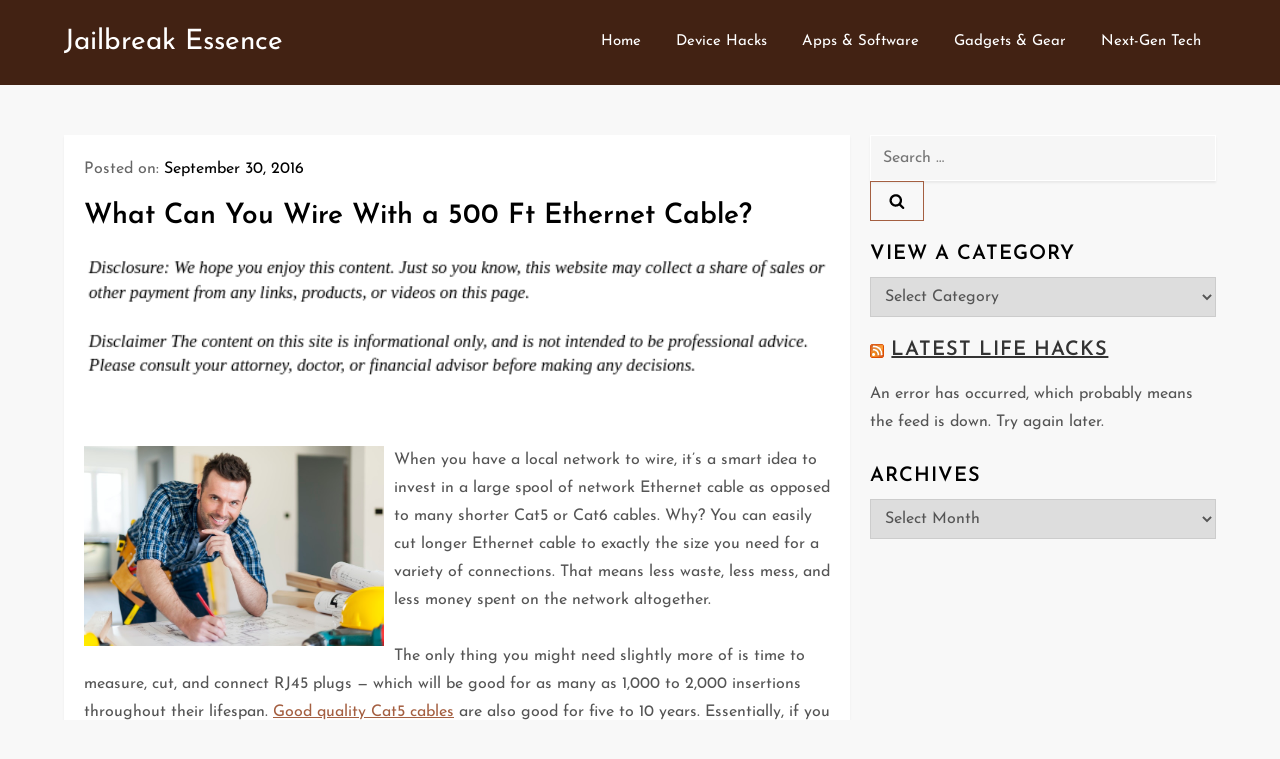

--- FILE ---
content_type: text/html; charset=UTF-8
request_url: https://jailbreakessence.com/what-can-you-wire-with-a-500-ft-ethernet-cable/
body_size: 32889
content:
<!doctype html>
<html lang="en-US">
<head>
	<meta charset="UTF-8">
	<meta name="viewport" content="width=device-width, initial-scale=1">
	<link rel="profile" href="https://gmpg.org/xfn/11">

	<meta name='robots' content='index, follow, max-image-preview:large, max-snippet:-1, max-video-preview:-1' />

	<!-- This site is optimized with the Yoast SEO plugin v26.8 - https://yoast.com/product/yoast-seo-wordpress/ -->
	<title>What Can You Wire With a 500 Ft Ethernet Cable? - Jailbreak Essence</title>
	<link rel="canonical" href="https://jailbreakessence.com/what-can-you-wire-with-a-500-ft-ethernet-cable/" />
	<meta property="og:locale" content="en_US" />
	<meta property="og:type" content="article" />
	<meta property="og:title" content="What Can You Wire With a 500 Ft Ethernet Cable? - Jailbreak Essence" />
	<meta property="og:description" content="When you have a local network to wire, it&#8217;s a smart idea to invest in [&hellip;]" />
	<meta property="og:url" content="https://jailbreakessence.com/what-can-you-wire-with-a-500-ft-ethernet-cable/" />
	<meta property="og:site_name" content="Jailbreak Essence" />
	<meta property="article:published_time" content="2016-09-30T14:37:09+00:00" />
	<meta property="article:modified_time" content="2021-01-08T14:52:33+00:00" />
	<meta property="og:image" content="https://s3.amazonaws.com/xwo/2534_356_8464138_1.jpg" />
	<meta name="author" content="Jail Break" />
	<meta name="twitter:card" content="summary_large_image" />
	<meta name="twitter:label1" content="Written by" />
	<meta name="twitter:data1" content="Jail Break" />
	<meta name="twitter:label2" content="Est. reading time" />
	<meta name="twitter:data2" content="2 minutes" />
	<script type="application/ld+json" class="yoast-schema-graph">{"@context":"https://schema.org","@graph":[{"@type":"Article","@id":"https://jailbreakessence.com/what-can-you-wire-with-a-500-ft-ethernet-cable/#article","isPartOf":{"@id":"https://jailbreakessence.com/what-can-you-wire-with-a-500-ft-ethernet-cable/"},"author":{"name":"Jail Break","@id":"https://jailbreakessence.com/#/schema/person/fc50e8718182de7f9494aa8d334638ff"},"headline":"What Can You Wire With a 500 Ft Ethernet Cable?","datePublished":"2016-09-30T14:37:09+00:00","dateModified":"2021-01-08T14:52:33+00:00","mainEntityOfPage":{"@id":"https://jailbreakessence.com/what-can-you-wire-with-a-500-ft-ethernet-cable/"},"wordCount":347,"commentCount":0,"image":{"@id":"https://jailbreakessence.com/what-can-you-wire-with-a-500-ft-ethernet-cable/#primaryimage"},"thumbnailUrl":"https://s3.amazonaws.com/xwo/2534_356_8464138_1.jpg","articleSection":["Bulk fiber optic cable","Cat6 cable bulk","Cell phone cable accessories"],"inLanguage":"en-US"},{"@type":"WebPage","@id":"https://jailbreakessence.com/what-can-you-wire-with-a-500-ft-ethernet-cable/","url":"https://jailbreakessence.com/what-can-you-wire-with-a-500-ft-ethernet-cable/","name":"What Can You Wire With a 500 Ft Ethernet Cable? - Jailbreak Essence","isPartOf":{"@id":"https://jailbreakessence.com/#website"},"primaryImageOfPage":{"@id":"https://jailbreakessence.com/what-can-you-wire-with-a-500-ft-ethernet-cable/#primaryimage"},"image":{"@id":"https://jailbreakessence.com/what-can-you-wire-with-a-500-ft-ethernet-cable/#primaryimage"},"thumbnailUrl":"https://s3.amazonaws.com/xwo/2534_356_8464138_1.jpg","datePublished":"2016-09-30T14:37:09+00:00","dateModified":"2021-01-08T14:52:33+00:00","author":{"@id":"https://jailbreakessence.com/#/schema/person/fc50e8718182de7f9494aa8d334638ff"},"breadcrumb":{"@id":"https://jailbreakessence.com/what-can-you-wire-with-a-500-ft-ethernet-cable/#breadcrumb"},"inLanguage":"en-US","potentialAction":[{"@type":"ReadAction","target":["https://jailbreakessence.com/what-can-you-wire-with-a-500-ft-ethernet-cable/"]}]},{"@type":"ImageObject","inLanguage":"en-US","@id":"https://jailbreakessence.com/what-can-you-wire-with-a-500-ft-ethernet-cable/#primaryimage","url":"https://s3.amazonaws.com/xwo/2534_356_8464138_1.jpg","contentUrl":"https://s3.amazonaws.com/xwo/2534_356_8464138_1.jpg"},{"@type":"BreadcrumbList","@id":"https://jailbreakessence.com/what-can-you-wire-with-a-500-ft-ethernet-cable/#breadcrumb","itemListElement":[{"@type":"ListItem","position":1,"name":"Home","item":"https://jailbreakessence.com/"},{"@type":"ListItem","position":2,"name":"What Can You Wire With a 500 Ft Ethernet Cable?"}]},{"@type":"WebSite","@id":"https://jailbreakessence.com/#website","url":"https://jailbreakessence.com/","name":"Jailbreak Essence","description":"","potentialAction":[{"@type":"SearchAction","target":{"@type":"EntryPoint","urlTemplate":"https://jailbreakessence.com/?s={search_term_string}"},"query-input":{"@type":"PropertyValueSpecification","valueRequired":true,"valueName":"search_term_string"}}],"inLanguage":"en-US"},{"@type":"Person","@id":"https://jailbreakessence.com/#/schema/person/fc50e8718182de7f9494aa8d334638ff","name":"Jail Break","image":{"@type":"ImageObject","inLanguage":"en-US","@id":"https://jailbreakessence.com/#/schema/person/image/","url":"https://secure.gravatar.com/avatar/9baecf92bae6639a4e61738fb5c8b53b063b214f232b91bd950a7b295f0cd154?s=96&d=mm&r=g","contentUrl":"https://secure.gravatar.com/avatar/9baecf92bae6639a4e61738fb5c8b53b063b214f232b91bd950a7b295f0cd154?s=96&d=mm&r=g","caption":"Jail Break"},"sameAs":["http://jailbreakessence.com"],"url":"https://jailbreakessence.com/author/jailbreak/"}]}</script>
	<!-- / Yoast SEO plugin. -->


<link rel="alternate" type="application/rss+xml" title="Jailbreak Essence &raquo; Feed" href="https://jailbreakessence.com/feed/" />
<link rel="alternate" title="oEmbed (JSON)" type="application/json+oembed" href="https://jailbreakessence.com/wp-json/oembed/1.0/embed?url=https%3A%2F%2Fjailbreakessence.com%2Fwhat-can-you-wire-with-a-500-ft-ethernet-cable%2F" />
<link rel="alternate" title="oEmbed (XML)" type="text/xml+oembed" href="https://jailbreakessence.com/wp-json/oembed/1.0/embed?url=https%3A%2F%2Fjailbreakessence.com%2Fwhat-can-you-wire-with-a-500-ft-ethernet-cable%2F&#038;format=xml" />
<style id='wp-img-auto-sizes-contain-inline-css' type='text/css'>
img:is([sizes=auto i],[sizes^="auto," i]){contain-intrinsic-size:3000px 1500px}
/*# sourceURL=wp-img-auto-sizes-contain-inline-css */
</style>
<link rel='stylesheet' id='expose-blog-fonts-css' href='https://jailbreakessence.com/wp-content/fonts/98bba5cbc1b885351f9edb5096eb0401.css' type='text/css' media='all' />
<style id='wp-emoji-styles-inline-css' type='text/css'>

	img.wp-smiley, img.emoji {
		display: inline !important;
		border: none !important;
		box-shadow: none !important;
		height: 1em !important;
		width: 1em !important;
		margin: 0 0.07em !important;
		vertical-align: -0.1em !important;
		background: none !important;
		padding: 0 !important;
	}
/*# sourceURL=wp-emoji-styles-inline-css */
</style>
<style id='wp-block-library-inline-css' type='text/css'>
:root{--wp-block-synced-color:#7a00df;--wp-block-synced-color--rgb:122,0,223;--wp-bound-block-color:var(--wp-block-synced-color);--wp-editor-canvas-background:#ddd;--wp-admin-theme-color:#007cba;--wp-admin-theme-color--rgb:0,124,186;--wp-admin-theme-color-darker-10:#006ba1;--wp-admin-theme-color-darker-10--rgb:0,107,160.5;--wp-admin-theme-color-darker-20:#005a87;--wp-admin-theme-color-darker-20--rgb:0,90,135;--wp-admin-border-width-focus:2px}@media (min-resolution:192dpi){:root{--wp-admin-border-width-focus:1.5px}}.wp-element-button{cursor:pointer}:root .has-very-light-gray-background-color{background-color:#eee}:root .has-very-dark-gray-background-color{background-color:#313131}:root .has-very-light-gray-color{color:#eee}:root .has-very-dark-gray-color{color:#313131}:root .has-vivid-green-cyan-to-vivid-cyan-blue-gradient-background{background:linear-gradient(135deg,#00d084,#0693e3)}:root .has-purple-crush-gradient-background{background:linear-gradient(135deg,#34e2e4,#4721fb 50%,#ab1dfe)}:root .has-hazy-dawn-gradient-background{background:linear-gradient(135deg,#faaca8,#dad0ec)}:root .has-subdued-olive-gradient-background{background:linear-gradient(135deg,#fafae1,#67a671)}:root .has-atomic-cream-gradient-background{background:linear-gradient(135deg,#fdd79a,#004a59)}:root .has-nightshade-gradient-background{background:linear-gradient(135deg,#330968,#31cdcf)}:root .has-midnight-gradient-background{background:linear-gradient(135deg,#020381,#2874fc)}:root{--wp--preset--font-size--normal:16px;--wp--preset--font-size--huge:42px}.has-regular-font-size{font-size:1em}.has-larger-font-size{font-size:2.625em}.has-normal-font-size{font-size:var(--wp--preset--font-size--normal)}.has-huge-font-size{font-size:var(--wp--preset--font-size--huge)}.has-text-align-center{text-align:center}.has-text-align-left{text-align:left}.has-text-align-right{text-align:right}.has-fit-text{white-space:nowrap!important}#end-resizable-editor-section{display:none}.aligncenter{clear:both}.items-justified-left{justify-content:flex-start}.items-justified-center{justify-content:center}.items-justified-right{justify-content:flex-end}.items-justified-space-between{justify-content:space-between}.screen-reader-text{border:0;clip-path:inset(50%);height:1px;margin:-1px;overflow:hidden;padding:0;position:absolute;width:1px;word-wrap:normal!important}.screen-reader-text:focus{background-color:#ddd;clip-path:none;color:#444;display:block;font-size:1em;height:auto;left:5px;line-height:normal;padding:15px 23px 14px;text-decoration:none;top:5px;width:auto;z-index:100000}html :where(.has-border-color){border-style:solid}html :where([style*=border-top-color]){border-top-style:solid}html :where([style*=border-right-color]){border-right-style:solid}html :where([style*=border-bottom-color]){border-bottom-style:solid}html :where([style*=border-left-color]){border-left-style:solid}html :where([style*=border-width]){border-style:solid}html :where([style*=border-top-width]){border-top-style:solid}html :where([style*=border-right-width]){border-right-style:solid}html :where([style*=border-bottom-width]){border-bottom-style:solid}html :where([style*=border-left-width]){border-left-style:solid}html :where(img[class*=wp-image-]){height:auto;max-width:100%}:where(figure){margin:0 0 1em}html :where(.is-position-sticky){--wp-admin--admin-bar--position-offset:var(--wp-admin--admin-bar--height,0px)}@media screen and (max-width:600px){html :where(.is-position-sticky){--wp-admin--admin-bar--position-offset:0px}}

/*# sourceURL=wp-block-library-inline-css */
</style><style id='global-styles-inline-css' type='text/css'>
:root{--wp--preset--aspect-ratio--square: 1;--wp--preset--aspect-ratio--4-3: 4/3;--wp--preset--aspect-ratio--3-4: 3/4;--wp--preset--aspect-ratio--3-2: 3/2;--wp--preset--aspect-ratio--2-3: 2/3;--wp--preset--aspect-ratio--16-9: 16/9;--wp--preset--aspect-ratio--9-16: 9/16;--wp--preset--color--black: #2f3633;--wp--preset--color--cyan-bluish-gray: #abb8c3;--wp--preset--color--white: #ffffff;--wp--preset--color--pale-pink: #f78da7;--wp--preset--color--vivid-red: #cf2e2e;--wp--preset--color--luminous-vivid-orange: #ff6900;--wp--preset--color--luminous-vivid-amber: #fcb900;--wp--preset--color--light-green-cyan: #7bdcb5;--wp--preset--color--vivid-green-cyan: #00d084;--wp--preset--color--pale-cyan-blue: #8ed1fc;--wp--preset--color--vivid-cyan-blue: #0693e3;--wp--preset--color--vivid-purple: #9b51e0;--wp--preset--color--blue: #2c7dfa;--wp--preset--color--green: #07d79c;--wp--preset--color--orange: #ff8737;--wp--preset--color--grey: #82868b;--wp--preset--gradient--vivid-cyan-blue-to-vivid-purple: linear-gradient(135deg,rgb(6,147,227) 0%,rgb(155,81,224) 100%);--wp--preset--gradient--light-green-cyan-to-vivid-green-cyan: linear-gradient(135deg,rgb(122,220,180) 0%,rgb(0,208,130) 100%);--wp--preset--gradient--luminous-vivid-amber-to-luminous-vivid-orange: linear-gradient(135deg,rgb(252,185,0) 0%,rgb(255,105,0) 100%);--wp--preset--gradient--luminous-vivid-orange-to-vivid-red: linear-gradient(135deg,rgb(255,105,0) 0%,rgb(207,46,46) 100%);--wp--preset--gradient--very-light-gray-to-cyan-bluish-gray: linear-gradient(135deg,rgb(238,238,238) 0%,rgb(169,184,195) 100%);--wp--preset--gradient--cool-to-warm-spectrum: linear-gradient(135deg,rgb(74,234,220) 0%,rgb(151,120,209) 20%,rgb(207,42,186) 40%,rgb(238,44,130) 60%,rgb(251,105,98) 80%,rgb(254,248,76) 100%);--wp--preset--gradient--blush-light-purple: linear-gradient(135deg,rgb(255,206,236) 0%,rgb(152,150,240) 100%);--wp--preset--gradient--blush-bordeaux: linear-gradient(135deg,rgb(254,205,165) 0%,rgb(254,45,45) 50%,rgb(107,0,62) 100%);--wp--preset--gradient--luminous-dusk: linear-gradient(135deg,rgb(255,203,112) 0%,rgb(199,81,192) 50%,rgb(65,88,208) 100%);--wp--preset--gradient--pale-ocean: linear-gradient(135deg,rgb(255,245,203) 0%,rgb(182,227,212) 50%,rgb(51,167,181) 100%);--wp--preset--gradient--electric-grass: linear-gradient(135deg,rgb(202,248,128) 0%,rgb(113,206,126) 100%);--wp--preset--gradient--midnight: linear-gradient(135deg,rgb(2,3,129) 0%,rgb(40,116,252) 100%);--wp--preset--font-size--small: 12px;--wp--preset--font-size--medium: 20px;--wp--preset--font-size--large: 36px;--wp--preset--font-size--x-large: 42px;--wp--preset--font-size--regular: 16px;--wp--preset--font-size--larger: 36px;--wp--preset--font-size--huge: 48px;--wp--preset--spacing--20: 0.44rem;--wp--preset--spacing--30: 0.67rem;--wp--preset--spacing--40: 1rem;--wp--preset--spacing--50: 1.5rem;--wp--preset--spacing--60: 2.25rem;--wp--preset--spacing--70: 3.38rem;--wp--preset--spacing--80: 5.06rem;--wp--preset--shadow--natural: 6px 6px 9px rgba(0, 0, 0, 0.2);--wp--preset--shadow--deep: 12px 12px 50px rgba(0, 0, 0, 0.4);--wp--preset--shadow--sharp: 6px 6px 0px rgba(0, 0, 0, 0.2);--wp--preset--shadow--outlined: 6px 6px 0px -3px rgb(255, 255, 255), 6px 6px rgb(0, 0, 0);--wp--preset--shadow--crisp: 6px 6px 0px rgb(0, 0, 0);}:where(.is-layout-flex){gap: 0.5em;}:where(.is-layout-grid){gap: 0.5em;}body .is-layout-flex{display: flex;}.is-layout-flex{flex-wrap: wrap;align-items: center;}.is-layout-flex > :is(*, div){margin: 0;}body .is-layout-grid{display: grid;}.is-layout-grid > :is(*, div){margin: 0;}:where(.wp-block-columns.is-layout-flex){gap: 2em;}:where(.wp-block-columns.is-layout-grid){gap: 2em;}:where(.wp-block-post-template.is-layout-flex){gap: 1.25em;}:where(.wp-block-post-template.is-layout-grid){gap: 1.25em;}.has-black-color{color: var(--wp--preset--color--black) !important;}.has-cyan-bluish-gray-color{color: var(--wp--preset--color--cyan-bluish-gray) !important;}.has-white-color{color: var(--wp--preset--color--white) !important;}.has-pale-pink-color{color: var(--wp--preset--color--pale-pink) !important;}.has-vivid-red-color{color: var(--wp--preset--color--vivid-red) !important;}.has-luminous-vivid-orange-color{color: var(--wp--preset--color--luminous-vivid-orange) !important;}.has-luminous-vivid-amber-color{color: var(--wp--preset--color--luminous-vivid-amber) !important;}.has-light-green-cyan-color{color: var(--wp--preset--color--light-green-cyan) !important;}.has-vivid-green-cyan-color{color: var(--wp--preset--color--vivid-green-cyan) !important;}.has-pale-cyan-blue-color{color: var(--wp--preset--color--pale-cyan-blue) !important;}.has-vivid-cyan-blue-color{color: var(--wp--preset--color--vivid-cyan-blue) !important;}.has-vivid-purple-color{color: var(--wp--preset--color--vivid-purple) !important;}.has-black-background-color{background-color: var(--wp--preset--color--black) !important;}.has-cyan-bluish-gray-background-color{background-color: var(--wp--preset--color--cyan-bluish-gray) !important;}.has-white-background-color{background-color: var(--wp--preset--color--white) !important;}.has-pale-pink-background-color{background-color: var(--wp--preset--color--pale-pink) !important;}.has-vivid-red-background-color{background-color: var(--wp--preset--color--vivid-red) !important;}.has-luminous-vivid-orange-background-color{background-color: var(--wp--preset--color--luminous-vivid-orange) !important;}.has-luminous-vivid-amber-background-color{background-color: var(--wp--preset--color--luminous-vivid-amber) !important;}.has-light-green-cyan-background-color{background-color: var(--wp--preset--color--light-green-cyan) !important;}.has-vivid-green-cyan-background-color{background-color: var(--wp--preset--color--vivid-green-cyan) !important;}.has-pale-cyan-blue-background-color{background-color: var(--wp--preset--color--pale-cyan-blue) !important;}.has-vivid-cyan-blue-background-color{background-color: var(--wp--preset--color--vivid-cyan-blue) !important;}.has-vivid-purple-background-color{background-color: var(--wp--preset--color--vivid-purple) !important;}.has-black-border-color{border-color: var(--wp--preset--color--black) !important;}.has-cyan-bluish-gray-border-color{border-color: var(--wp--preset--color--cyan-bluish-gray) !important;}.has-white-border-color{border-color: var(--wp--preset--color--white) !important;}.has-pale-pink-border-color{border-color: var(--wp--preset--color--pale-pink) !important;}.has-vivid-red-border-color{border-color: var(--wp--preset--color--vivid-red) !important;}.has-luminous-vivid-orange-border-color{border-color: var(--wp--preset--color--luminous-vivid-orange) !important;}.has-luminous-vivid-amber-border-color{border-color: var(--wp--preset--color--luminous-vivid-amber) !important;}.has-light-green-cyan-border-color{border-color: var(--wp--preset--color--light-green-cyan) !important;}.has-vivid-green-cyan-border-color{border-color: var(--wp--preset--color--vivid-green-cyan) !important;}.has-pale-cyan-blue-border-color{border-color: var(--wp--preset--color--pale-cyan-blue) !important;}.has-vivid-cyan-blue-border-color{border-color: var(--wp--preset--color--vivid-cyan-blue) !important;}.has-vivid-purple-border-color{border-color: var(--wp--preset--color--vivid-purple) !important;}.has-vivid-cyan-blue-to-vivid-purple-gradient-background{background: var(--wp--preset--gradient--vivid-cyan-blue-to-vivid-purple) !important;}.has-light-green-cyan-to-vivid-green-cyan-gradient-background{background: var(--wp--preset--gradient--light-green-cyan-to-vivid-green-cyan) !important;}.has-luminous-vivid-amber-to-luminous-vivid-orange-gradient-background{background: var(--wp--preset--gradient--luminous-vivid-amber-to-luminous-vivid-orange) !important;}.has-luminous-vivid-orange-to-vivid-red-gradient-background{background: var(--wp--preset--gradient--luminous-vivid-orange-to-vivid-red) !important;}.has-very-light-gray-to-cyan-bluish-gray-gradient-background{background: var(--wp--preset--gradient--very-light-gray-to-cyan-bluish-gray) !important;}.has-cool-to-warm-spectrum-gradient-background{background: var(--wp--preset--gradient--cool-to-warm-spectrum) !important;}.has-blush-light-purple-gradient-background{background: var(--wp--preset--gradient--blush-light-purple) !important;}.has-blush-bordeaux-gradient-background{background: var(--wp--preset--gradient--blush-bordeaux) !important;}.has-luminous-dusk-gradient-background{background: var(--wp--preset--gradient--luminous-dusk) !important;}.has-pale-ocean-gradient-background{background: var(--wp--preset--gradient--pale-ocean) !important;}.has-electric-grass-gradient-background{background: var(--wp--preset--gradient--electric-grass) !important;}.has-midnight-gradient-background{background: var(--wp--preset--gradient--midnight) !important;}.has-small-font-size{font-size: var(--wp--preset--font-size--small) !important;}.has-medium-font-size{font-size: var(--wp--preset--font-size--medium) !important;}.has-large-font-size{font-size: var(--wp--preset--font-size--large) !important;}.has-x-large-font-size{font-size: var(--wp--preset--font-size--x-large) !important;}
/*# sourceURL=global-styles-inline-css */
</style>

<style id='classic-theme-styles-inline-css' type='text/css'>
/*! This file is auto-generated */
.wp-block-button__link{color:#fff;background-color:#32373c;border-radius:9999px;box-shadow:none;text-decoration:none;padding:calc(.667em + 2px) calc(1.333em + 2px);font-size:1.125em}.wp-block-file__button{background:#32373c;color:#fff;text-decoration:none}
/*# sourceURL=/wp-includes/css/classic-themes.min.css */
</style>
<link rel='stylesheet' id='x-shortcodes-integrity-light-css' href='https://jailbreakessence.com/wp-content/plugins/x-shortcodes/css/integrity-light.css?ver=1.0.0' type='text/css' media='all' />
<link rel='stylesheet' id='expose-blog-blocks-css' href='https://jailbreakessence.com/wp-content/themes/expose-blog/assets/css/blocks.css?ver=6.9' type='text/css' media='all' />
<link rel='stylesheet' id='slick-theme-css-css' href='https://jailbreakessence.com/wp-content/themes/expose-blog/assets/css/slick-theme.css?ver=6.9' type='text/css' media='all' />
<link rel='stylesheet' id='slick-css-css' href='https://jailbreakessence.com/wp-content/themes/expose-blog/assets/css/slick.css?ver=6.9' type='text/css' media='all' />
<link rel='stylesheet' id='expose-blog-style-css' href='https://jailbreakessence.com/wp-content/themes/expose-blog/style.css?ver=6.9' type='text/css' media='all' />
<script type="text/javascript" src="https://jailbreakessence.com/wp-includes/js/jquery/jquery.min.js?ver=3.7.1" id="jquery-core-js"></script>
<script type="text/javascript" src="https://jailbreakessence.com/wp-includes/js/jquery/jquery-migrate.min.js?ver=3.4.1" id="jquery-migrate-js"></script>
<script type="text/javascript" src="https://jailbreakessence.com/wp-content/plugins/x-shortcodes/js/vendor/backstretch-2.0.3.min.js" id="vend-backstretch-js"></script>
<script type="text/javascript" src="https://jailbreakessence.com/wp-content/plugins/x-shortcodes/js/vendor/modernizr-2.7.1.min.js" id="vend-modernizr-js"></script>
<link rel="https://api.w.org/" href="https://jailbreakessence.com/wp-json/" /><link rel="alternate" title="JSON" type="application/json" href="https://jailbreakessence.com/wp-json/wp/v2/posts/356" /><link rel="EditURI" type="application/rsd+xml" title="RSD" href="https://jailbreakessence.com/xmlrpc.php?rsd" />
<meta name="generator" content="WordPress 6.9" />
<link rel='shortlink' href='https://jailbreakessence.com/?p=356' />
<meta name="generator" content="speculation-rules 1.6.0">
</head>

<body class="wp-singular post-template-default single single-post postid-356 single-format-standard wp-theme-expose-blog has-sidebar right-sidebar">


<div id="page" class="site">
	<a class="skip-link screen-reader-text" href="#content">Skip to content</a>
	
	<header id="masthead" class="site-header">
		<div class="container">
			<div class="site-branding">
				<div class="site-branding-logo">
									</div><!-- .site-branding-logo -->

				<div class="site-branding-text">
											<p class="site-title"><a href="https://jailbreakessence.com/" rel="home">Jailbreak Essence</a></p>
					
									</div><!-- .site-branding-text -->
			</div><!-- .site-branding -->
		
			<nav id="site-navigation" class="main-navigation navigation-menu">
				<button class="menu-toggle" aria-controls="primary-menu" aria-expanded="false">
					<svg class="icon icon-bars" aria-hidden="true" role="img"> <use href="#icon-bars" xlink:href="#icon-bars"></use> </svg><svg class="icon icon-close" aria-hidden="true" role="img"> <use href="#icon-close" xlink:href="#icon-close"></use> </svg>					<span class="primary-menu-label">Menu</span>
				</button>

				<div class="menu-main-menu-container"><ul id="primary-menu" class="nav-menu"><li id="menu-item-16" class="menu-item menu-item-type-custom menu-item-object-custom menu-item-16"><a href="/">Home</a></li>
<li id="menu-item-994" class="menu-item menu-item-type-taxonomy menu-item-object-category menu-item-994"><a href="https://jailbreakessence.com/category/device-hacks/">Device Hacks</a></li>
<li id="menu-item-995" class="menu-item menu-item-type-taxonomy menu-item-object-category menu-item-995"><a href="https://jailbreakessence.com/category/apps-software/">Apps &amp; Software</a></li>
<li id="menu-item-996" class="menu-item menu-item-type-taxonomy menu-item-object-category menu-item-996"><a href="https://jailbreakessence.com/category/gadgets-gear/">Gadgets &amp; Gear</a></li>
<li id="menu-item-997" class="menu-item menu-item-type-taxonomy menu-item-object-category menu-item-997"><a href="https://jailbreakessence.com/category/next-gen-tech/">Next-Gen Tech</a></li>
</ul></div>			</nav><!-- #site-navigation -->
		</div><!-- .container -->
	</header><!-- #masthead -->

	
<div class="custom-header">
	<div class="custom-header-media">
			</div><!-- .custom-header-media -->
</div><!-- .custom-header -->

	<div id="content" class="site-content">
		


<div id="content-wrap" class="container">
	<div id="primary" class="content-area">
		<main id="main" class="site-main">
			<div class="single-post-wrap">
				
<article id="post-356" class="post-356 post type-post status-publish format-standard hentry category-bulk-fiber-optic-cable category-cat6-cable-bulk category-cell-phone-cable-accessories">
	<div class="blog-post-item">
		
        			<div class="entry-meta">
				<span class="byline"> by: <span class="author vcard"><a class="url fn n" href="https://jailbreakessence.com/author/jailbreak/">Jail Break</a></span></span><span class="posted-on">Posted on: <a href="https://jailbreakessence.com/what-can-you-wire-with-a-500-ft-ethernet-cable/" rel="bookmark"><time class="entry-date published" datetime="2016-09-30T14:37:09+00:00">September 30, 2016</time><time class="updated" datetime="2021-01-08T14:52:33+00:00">January 8, 2021</time></a></span>			</div><!-- .entry-meta -->			
		
		<div class="entry-container">
	        <header class="entry-header">
				<h1 class="entry-title">What Can You Wire With a 500 Ft Ethernet Cable?</h1>			</header><!-- .entry-header -->

			<div class="entry-content">
				<img decoding="async" src="/wp-content/uploads/2021/05/disclosure17.png" style="width:100%; margin:auto;">
<p><!--noteaser--></p>
<div style="float: left; padding-right: 10px;"><img decoding="async" src="https://s3.amazonaws.com/xwo/2534_356_8464138_1.jpg" alt="Highspeed hdmi cable" align="left" width="300" /></div>
<p> When you have a local network to wire, it&#8217;s a smart idea to invest in a large spool of network Ethernet cable as opposed to many shorter Cat5 or Cat6 cables. Why? You can easily cut longer Ethernet cable to exactly the size you need for a variety of connections. That means less waste, less mess, and less money spent on the network altogether.<br />
<br />
The only thing you might need slightly more of is time to measure, cut, and connect RJ45 plugs &#8212; which will be good for as many as 1,000 to 2,000 insertions throughout their lifespan. <a href="http://www.makeuseof.com/tag/throw-away-fraying-cables-phone-chargers/" Title="Usb 2.0 cable">Good quality Cat5 cables</a> are also good for five to 10 years. Essentially, if you take the time now to set up your network properly, you&#8217;ll be good to go for a decade or more.<br />
<br />
You can buy Cat5, Cat5e, <a href="http://www.cablewholesale.com/products/network-phone/cat-5.php" Title="75 ft ethernet cable, Ipad power lightning cables">or Cat6 cables bulk</a> in lengths up to 500 ft Ethernet cables. How much cable is that, exactly? To put it in perspective: a 500 ft Ethernet cable would span 1.5 football fields, or from top to bottom of a 50-story building.<br />
<br />
You can use that bulk to wire multiple computers and networks in an office setting, or you might use it to provide highspeed connections to devices and entertainment systems throughout your home. Remember, however, that the promised speeds of <a href="http://www.cultofmac.com/297300/killer-trick-will-charge-iphone-6-half-time/" Title="Highspeed hdmi cables">Cat6 cables</a> are generally measured at lengths of no more than 100 meters, or the equivalent of roughly 328 feet. That, of course, is still plenty of length for most households and office settings.<br />
<br />
Gamers, businessmen, and highspeed junkies alike all prefer Ethernet over WiFi connections for a number of reasons: the speed, the security, and the reliability. WiFi may be convenient, but there&#8217;s nothing like having an actual network Ethernet cable to give you all the juice you need for surfing, transferring data files, or fighting dragons in the underworld.<br />
<br />
With some wire cutters and a stock of RJ45 plugs, you can custom wire your own network setup to suit your needs and keep clutter out of sight. Who knew bulk could be so beautiful?</p></p>
			</div><!-- .entry-content -->

			<footer class="entry-footer">
				<span class="cat-links"><a href="https://jailbreakessence.com/category/bulk-fiber-optic-cable/" rel="category tag">Bulk fiber optic cable</a> / <a href="https://jailbreakessence.com/category/cat6-cable-bulk/" rel="category tag">Cat6 cable bulk</a> / <a href="https://jailbreakessence.com/category/cell-phone-cable-accessories/" rel="category tag">Cell phone cable accessories</a></span>			</footer><!-- .entry-footer -->
		</div><!-- .entry-container -->
	</div><!-- .blog-post-item -->
</article><!-- #post-356 -->
	<nav class="navigation post-navigation" aria-label="Posts">
		<h2 class="screen-reader-text">Post navigation</h2>
		<div class="nav-links"><div class="nav-previous"><a href="https://jailbreakessence.com/a-cable-primer-for-the-technologically-challenged/" rel="prev"><span class="screen-reader-text">Previous Post</span><span aria-hidden="true" class="nav-subtitle">Previous</span> <span class="nav-title"><span class="nav-title-icon-wrapper"><svg class="icon icon-arrow-left" aria-hidden="true" role="img"> <use href="#icon-arrow-left" xlink:href="#icon-arrow-left"></use> </svg></span>A Cable Primer for the Technologically Challenged</span></a></div><div class="nav-next"><a href="https://jailbreakessence.com/why-do-you-need-to-use-advertising-agencies/" rel="next"><span class="screen-reader-text">Next Post</span><span aria-hidden="true" class="nav-subtitle">Next</span> <span class="nav-title">Why Do You Need to Use Advertising Agencies?<span class="nav-title-icon-wrapper"><svg class="icon icon-arrow-right" aria-hidden="true" role="img"> <use href="#icon-arrow-right" xlink:href="#icon-arrow-right"></use> </svg></span></span></a></div></div>
	</nav>			</div><!-- .single-post-wrap -->
		</main><!-- #main -->
	</div><!-- #primary -->


<aside id="secondary" class="widget-area">
	<section id="search-2" class="widget widget_search"><form role="search" method="get" class="search-form" action="https://jailbreakessence.com/">
				<label>
					<span class="screen-reader-text">Search for:</span>
					<input type="search" class="search-field" placeholder="Search &hellip;" value="" name="s" />
				</label>
				<input type="submit" class="search-submit" value="Search" />
			</form></section><section id="categories-2" class="widget widget_categories"><h2 class="widget-title">View a Category</h2><form action="https://jailbreakessence.com" method="get"><label class="screen-reader-text" for="cat">View a Category</label><select  name='cat' id='cat' class='postform'>
	<option value='-1'>Select Category</option>
	<option class="level-0" value="8">19 equipment rack</option>
	<option class="level-0" value="9">19 inch rack dimensions</option>
	<option class="level-0" value="19">19 rack mount enclosure</option>
	<option class="level-0" value="326">24/7 answering service</option>
	<option class="level-0" value="372">3d inspection software</option>
	<option class="level-0" value="389">3d scan services</option>
	<option class="level-0" value="393">3d x-ray</option>
	<option class="level-0" value="20">42u server racks</option>
	<option class="level-0" value="334">500 ft ethernet cable</option>
	<option class="level-0" value="480">Adt security</option>
	<option class="level-0" value="150">Advanced leak detection</option>
	<option class="level-0" value="426">Advantages of search engine marketing</option>
	<option class="level-0" value="408">Advertising agencies atlanta</option>
	<option class="level-0" value="409">Advertising atlanta</option>
	<option class="level-0" value="366">Adwords management</option>
	<option class="level-0" value="65">Affordable dedicated server</option>
	<option class="level-0" value="79">Affordable pos software</option>
	<option class="level-0" value="22">Affordable seo company</option>
	<option class="level-0" value="398">Affordable web design</option>
	<option class="level-0" value="377">Agency atlanta</option>
	<option class="level-0" value="533">Air clutch brake</option>
	<option class="level-0" value="76">Airline container leasing</option>
	<option class="level-0" value="95">Answer service</option>
	<option class="level-0" value="296">Arizona seo consultants</option>
	<option class="level-0" value="4">Article</option>
	<option class="level-0" value="242">As2</option>
	<option class="level-0" value="390">Asme y14.5</option>
	<option class="level-0" value="373">Astm d422</option>
	<option class="level-0" value="17">Athens computer repair</option>
	<option class="level-0" value="437">Atlanta ad agencies</option>
	<option class="level-0" value="407">Atlanta advertising agency</option>
	<option class="level-0" value="378">Atlanta marketing agencies</option>
	<option class="level-0" value="281">Atlanta online marketing</option>
	<option class="level-0" value="141">Atlanta server hosting</option>
	<option class="level-0" value="544">Audio video atlanta</option>
	<option class="level-0" value="545">Audio video services</option>
	<option class="level-0" value="566">Audio visual needs</option>
	<option class="level-0" value="180">Authentication vs authorization vs access control</option>
	<option class="level-0" value="325">Automated telephone answering service</option>
	<option class="level-0" value="227">B2b ppc agency</option>
	<option class="level-0" value="228">B2b vs b2c online marketing</option>
	<option class="level-0" value="346">Barricade wrap printing</option>
	<option class="level-0" value="289">Battery maintenance</option>
	<option class="level-0" value="388">Benefits of seo</option>
	<option class="level-0" value="12">Best business cloud computing</option>
	<option class="level-0" value="284">Biobank software</option>
	<option class="level-0" value="234">Biobanking software</option>
	<option class="level-0" value="549">Bitcoin farming machine</option>
	<option class="level-0" value="524">Bond paper rolls</option>
	<option class="level-0" value="301">Branding agency</option>
	<option class="level-0" value="297">Branding strategies</option>
	<option class="level-0" value="512">Build brand awareness</option>
	<option class="level-0" value="403">Bulk fiber optic cable</option>
	<option class="level-0" value="516">Bulk fiber optic cables</option>
	<option class="level-0" value="457">Bulk usb cables</option>
	<option class="level-0" value="363">Bulk zipcord fiber optic cable</option>
	<option class="level-0" value="67">Business cloud computing</option>
	<option class="level-0" value="269">Business consulting strategy</option>
	<option class="level-0" value="258">Business it consulting</option>
	<option class="level-0" value="274">Business phone systems</option>
	<option class="level-0" value="589">Buy c14 c15 power cord</option>
	<option class="level-0" value="208">Buy digital camera online</option>
	<option class="level-0" value="588">C13 power cord</option>
	<option class="level-0" value="38">Calgary web design services</option>
	<option class="level-0" value="204">Calgary web developer</option>
	<option class="level-0" value="39">Calgary website design company</option>
	<option class="level-0" value="295">Canon camera store locator</option>
	<option class="level-0" value="357">Carlsbad web design</option>
	<option class="level-0" value="487">Cat 5 cable bulk</option>
	<option class="level-0" value="456">Cat5 cables</option>
	<option class="level-0" value="517">Cat5e cables bulk</option>
	<option class="level-0" value="362">Cat5e crossover cable</option>
	<option class="level-0" value="406">Cat6 cable bulk</option>
	<option class="level-0" value="405">Cat6 cables</option>
	<option class="level-0" value="249">Catalog printing solutions nyc</option>
	<option class="level-0" value="518">Category 6 ethernet cables</option>
	<option class="level-0" value="336">Cell phone accessories</option>
	<option class="level-0" value="523">Cell phone cable</option>
	<option class="level-0" value="360">Cell phone cable accessories</option>
	<option class="level-0" value="127">Cheap dedicated server</option>
	<option class="level-0" value="164">Cheap toner cartridges</option>
	<option class="level-0" value="251">Chicago pos systems</option>
	<option class="level-0" value="91">Choosing an advertising agency</option>
	<option class="level-0" value="291">Cincinnati web design</option>
	<option class="level-0" value="537">Cisco chatbot</option>
	<option class="level-0" value="520">Cisco expressway</option>
	<option class="level-0" value="538">Cisco uc cloud</option>
	<option class="level-0" value="539">Cisco unified crm connector</option>
	<option class="level-0" value="521">Cisco unity connection</option>
	<option class="level-0" value="519">Cisco voice gateways</option>
	<option class="level-0" value="322">Cloud assessment services</option>
	<option class="level-0" value="230">Cloud broker companies</option>
	<option class="level-0" value="86">Cloud business phone</option>
	<option class="level-0" value="11">Cloud computing solutions</option>
	<option class="level-0" value="590">Cloud connectivity</option>
	<option class="level-0" value="80">Cloud point of sale</option>
	<option class="level-0" value="323">Cloud security and compliance</option>
	<option class="level-0" value="279">Cloud service broker companies</option>
	<option class="level-0" value="321">Cloud service brokerage</option>
	<option class="level-0" value="231">Cloud services brokers</option>
	<option class="level-0" value="85">Cloud solution company</option>
	<option class="level-0" value="229">Cloud storage broker</option>
	<option class="level-0" value="265">Clover chicago pos</option>
	<option class="level-0" value="147">Commercial printing companies</option>
	<option class="level-0" value="250">Commercial printing nyc</option>
	<option class="level-0" value="504">Commercial security system</option>
	<option class="level-0" value="332">Computed tomography scan</option>
	<option class="level-0" value="46">Computer consultant</option>
	<option class="level-0" value="16">Computer georgia</option>
	<option class="level-0" value="163">Computer ink cartridges</option>
	<option class="level-0" value="44">Computer network service</option>
	<option class="level-0" value="414">Computer repair</option>
	<option class="level-0" value="200">Computer service athens ga</option>
	<option class="level-0" value="445">Construction propping system</option>
	<option class="level-0" value="482">Content analysis software</option>
	<option class="level-0" value="143">Content of marketing plan</option>
	<option class="level-0" value="201">Contract pricing</option>
	<option class="level-0" value="534">Convert microfiche</option>
	<option class="level-0" value="285">Coolant filter</option>
	<option class="level-0" value="31">Creative advertising agencies</option>
	<option class="level-0" value="379">Creative agency atlanta</option>
	<option class="level-0" value="335">Crossover cable</option>
	<option class="level-0" value="392">Ct scanning</option>
	<option class="level-0" value="280">Custom application development</option>
	<option class="level-0" value="77">Custom packaging bags</option>
	<option class="level-0" value="78">Custom packaging company</option>
	<option class="level-0" value="432">Custom plastic parts</option>
	<option class="level-0" value="431">Custom roto mold</option>
	<option class="level-0" value="402">Custom roto molding</option>
	<option class="level-0" value="468">Custom storage tanks</option>
	<option class="level-0" value="186">Custom web design services</option>
	<option class="level-0" value="178">Custom website designers</option>
	<option class="level-0" value="282">Customer relationship manager</option>
	<option class="level-0" value="514">Cyber security extraction</option>
	<option class="level-0" value="528">Cyber security infrastructure</option>
	<option class="level-0" value="527">Cybersecurity company</option>
	<option class="level-0" value="84">Dallas business phone system</option>
	<option class="level-0" value="592">Dark fiber optic</option>
	<option class="level-0" value="241">Data delivery methods</option>
	<option class="level-0" value="181">Data loss prevention solutions</option>
	<option class="level-0" value="168">Dedicated server hosting</option>
	<option class="level-0" value="29">Definition of inbound marketing</option>
	<option class="level-0" value="491">Demographic reporting tools</option>
	<option class="level-0" value="469">Design of rectangular water tank</option>
	<option class="level-0" value="59">Digital camera vs film camera</option>
	<option class="level-0" value="60">Digital cameras compare</option>
	<option class="level-0" value="582">Digital marketing</option>
	<option class="level-0" value="359">Digital marketing companies</option>
	<option class="level-0" value="309">Digital marketing michigan</option>
	<option class="level-0" value="108">Digital marketing services</option>
	<option class="level-0" value="358">Digital marketing solutions</option>
	<option class="level-0" value="267">Digital marketing specialist</option>
	<option class="level-0" value="159">Digital marketing st louis</option>
	<option class="level-0" value="329">Digital marketing trends</option>
	<option class="level-0" value="347">Digital printing</option>
	<option class="level-0" value="556">Digital usb microscopes</option>
	<option class="level-0" value="587">Drop down power outlets</option>
	<option class="level-0" value="207">Dsc digital camera</option>
	<option class="level-0" value="191">E911 service</option>
	<option class="level-0" value="240">Easy file transfer</option>
	<option class="level-0" value="184">Electronic contract manufacturing</option>
	<option class="level-0" value="53">Electronic contract manufacturing companies</option>
	<option class="level-0" value="55">Electronic contract manufacturing services</option>
	<option class="level-0" value="185">Electronic sub assembly</option>
	<option class="level-0" value="160">Electronics contract manufacturing services</option>
	<option class="level-0" value="235">Email file transfer</option>
	<option class="level-0" value="69">Email hosting service</option>
	<option class="level-0" value="307">Email marketing</option>
	<option class="level-0" value="195">Email marketing services scottsdale az</option>
	<option class="level-0" value="316">Email marketing strategy</option>
	<option class="level-0" value="529">Endpoint cyber security solutions</option>
	<option class="level-0" value="138">Enterprise it solutions</option>
	<option class="level-0" value="513">Entity resolution</option>
	<option class="level-0" value="481">Entity resolution software</option>
	<option class="level-0" value="238">Environmental research</option>
	<option class="level-0" value="530">Ethernet cable types</option>
	<option class="level-0" value="498">Excavation shoring</option>
	<option class="level-0" value="508">Executive placement agency</option>
	<option class="level-0" value="455">Executive search consultant</option>
	<option class="level-0" value="554">Executive search consultant service</option>
	<option class="level-0" value="552">Executive search consultant services</option>
	<option class="level-0" value="507">Executive search firm</option>
	<option class="level-0" value="292">Expert seo consulting</option>
	<option class="level-0" value="463">Fast pcb prototype</option>
	<option class="level-0" value="224">Fiber cable</option>
	<option class="level-0" value="110">File transfer services</option>
	<option class="level-0" value="287">Filter press cloth</option>
	<option class="level-0" value="428">Financial opportunities</option>
	<option class="level-0" value="559">Fire sprinkler hydraulic calculations</option>
	<option class="level-0" value="558">Fire sprinkler system design</option>
	<option class="level-0" value="188">Flash web design company</option>
	<option class="level-0" value="410">Food processing equipment positions</option>
	<option class="level-0" value="418">Fpl partners</option>
	<option class="level-0" value="182">Free android file transfer</option>
	<option class="level-0" value="237">Ftp server</option>
	<option class="level-0" value="591">Ftth providers</option>
	<option class="level-0" value="92">Full service advertising agencies</option>
	<option class="level-0" value="333">Geometric dimensioning and tolerancing</option>
	<option class="level-0" value="451">Geospatial analysis</option>
	<option class="level-0" value="452">Geospatial data</option>
	<option class="level-0" value="130">Get cash for laptop</option>
	<option class="level-0" value="47">Gigabit ethernet router</option>
	<option class="level-0" value="162">Global component sourcing</option>
	<option class="level-0" value="278">Government cloud security</option>
	<option class="level-0" value="302">Graphic design company</option>
	<option class="level-0" value="173">Graphic design delaware</option>
	<option class="level-0" value="303">Graphic design long island</option>
	<option class="level-0" value="548">Green cooling solutions</option>
	<option class="level-0" value="192">Greeting cards to print</option>
	<option class="level-0" value="215">Hanging menu boards</option>
	<option class="level-0" value="361">Hdmi dvi cable</option>
	<option class="level-0" value="486">Hdmi highspeed cable</option>
	<option class="level-0" value="488">Hdmi to dvi cable</option>
	<option class="level-0" value="74">Headrest for office chair</option>
	<option class="level-0" value="570">Helicopter rotor track and balance</option>
	<option class="level-0" value="83">High speed internet services</option>
	<option class="level-0" value="37">Hipaa compliant email providers</option>
	<option class="level-0" value="30">Hiring an seo company</option>
	<option class="level-0" value="573">Home</option>
	<option class="level-0" value="6">Home server rack</option>
	<option class="level-0" value="3">homepage</option>
	<option class="level-0" value="49">Hosted voip telephone systems</option>
	<option class="level-0" value="489">Hotel management solution</option>
	<option class="level-0" value="460">Hotel management solutions</option>
	<option class="level-0" value="459">Hotel property management system</option>
	<option class="level-0" value="476">Hotel technology</option>
	<option class="level-0" value="247">How to improve website performance</option>
	<option class="level-0" value="219">How to secure ftp server</option>
	<option class="level-0" value="42">Hr software hong kong</option>
	<option class="level-0" value="385">Human resources executive recruiters</option>
	<option class="level-0" value="553">Human resources recruiters</option>
	<option class="level-0" value="383">Human resources staffing agencies</option>
	<option class="level-0" value="532">Hydraulic power take off</option>
	<option class="level-0" value="355">Inbound marketing agency</option>
	<option class="level-0" value="356">Inbound marketing companies</option>
	<option class="level-0" value="338">Inbound marketing firm pittsburgh</option>
	<option class="level-0" value="179">Indianapolis web design</option>
	<option class="level-0" value="531">Industrial clutch</option>
	<option class="level-0" value="394">Industrial computed tomography scanning</option>
	<option class="level-0" value="381">Industrial ct scanning inspection services</option>
	<option class="level-0" value="306">Industrial digital radiography</option>
	<option class="level-0" value="430">Industrial plastic recycling</option>
	<option class="level-0" value="382">Industrial x-ray</option>
	<option class="level-0" value="293">Information on digital camera</option>
	<option class="level-0" value="526">Inkjet plotter paper rolls</option>
	<option class="level-0" value="555">Inspection microscope</option>
	<option class="level-0" value="421">Installation of cloud hosted voip system</option>
	<option class="level-0" value="343">Installation of voice and data cabling</option>
	<option class="level-0" value="439">Integrated marketing and application development</option>
	<option class="level-0" value="440">Integrated marketing silicon valley</option>
	<option class="level-0" value="161">Integrated security manufacturing</option>
	<option class="level-0" value="276">Internet marketing agency</option>
	<option class="level-0" value="427">Internet marketing agency miami</option>
	<option class="level-0" value="196">Internet marketing companies</option>
	<option class="level-0" value="197">Internet marketing consultant</option>
	<option class="level-0" value="142">Internet marketing content</option>
	<option class="level-0" value="136">Internet marketing experts</option>
	<option class="level-0" value="104">Internet marketing strategies</option>
	<option class="level-0" value="429">Investment firms</option>
	<option class="level-0" value="557">Ios microscope app</option>
	<option class="level-0" value="103">Iphone remote monitoring</option>
	<option class="level-0" value="484">It racks</option>
	<option class="level-0" value="198">It service athens ga</option>
	<option class="level-0" value="415">It services</option>
	<option class="level-0" value="413">It services chicago</option>
	<option class="level-0" value="18">It support athens ga</option>
	<option class="level-0" value="131">It support charleston</option>
	<option class="level-0" value="137">It support services</option>
	<option class="level-0" value="116">Jacksonville internet marketing</option>
	<option class="level-0" value="232">Lab management system</option>
	<option class="level-0" value="233">Lab sample tracking</option>
	<option class="level-0" value="412">Labels</option>
	<option class="level-0" value="257">Laptop repair services</option>
	<option class="level-0" value="348">Large format poster printing</option>
	<option class="level-0" value="217">Large format printing nyc</option>
	<option class="level-0" value="73">Large office chairs</option>
	<option class="level-0" value="374">Laser inspection equipment</option>
	<option class="level-0" value="165">Laser printers reviews</option>
	<option class="level-0" value="458">Latest trends in hotel industry technology</option>
	<option class="level-0" value="400">Laundry cart on wheels</option>
	<option class="level-0" value="152">Leak testing services</option>
	<option class="level-0" value="151">Leak testing standards</option>
	<option class="level-0" value="75">Leather conference room chairs</option>
	<option class="level-0" value="63">Lg remote control replacement</option>
	<option class="level-0" value="81">Lightspeed web store templates</option>
	<option class="level-0" value="319">Local search engine optimization company phoenix</option>
	<option class="level-0" value="511">Local seo</option>
	<option class="level-0" value="27">Local seo agency</option>
	<option class="level-0" value="317">Local seo consultant</option>
	<option class="level-0" value="466">Location intelligence</option>
	<option class="level-0" value="464">Location intelligence market</option>
	<option class="level-0" value="126">Los angeles cloud solution company</option>
	<option class="level-0" value="166">Los angeles server hosting</option>
	<option class="level-0" value="190">Low rate voip free download</option>
	<option class="level-0" value="546">Low voltage contracting</option>
	<option class="level-0" value="496">Low volume pcb</option>
	<option class="level-0" value="474">Managed services tampa</option>
	<option class="level-0" value="436">Marketing agencies in atlanta</option>
	<option class="level-0" value="450">Marketing analysis services</option>
	<option class="level-0" value="132">Marketing charleston sc</option>
	<option class="level-0" value="221">Marketing email</option>
	<option class="level-0" value="386">Marketing on social media</option>
	<option class="level-0" value="32">Marketing strategies</option>
	<option class="level-0" value="94">Medical telephone answering service</option>
	<option class="level-0" value="171">Michigan colocation</option>
	<option class="level-0" value="308">Michigan ppc</option>
	<option class="level-0" value="547">Micro modular</option>
	<option class="level-0" value="535">Microfiche scanning service</option>
	<option class="level-0" value="550">Microfilm scanning services</option>
	<option class="level-0" value="154">Microsoft licensing compliance</option>
	<option class="level-0" value="153">Microsoft software licensing advisors</option>
	<option class="level-0" value="499">Military portable bridge</option>
	<option class="level-0" value="340">Mobile advertising services</option>
	<option class="level-0" value="270">Mobile app development agency</option>
	<option class="level-0" value="118">Mobile communication towers</option>
	<option class="level-0" value="254">Mobile pharmacy pos</option>
	<option class="level-0" value="120">Mobile phone satellite</option>
	<option class="level-0" value="156">Mobile website design tips</option>
	<option class="level-0" value="420">Modern voice technology to support both analog and</option>
	<option class="level-0" value="492">Modular hydraulic waler system</option>
	<option class="level-0" value="102">Monitor children internet activity</option>
	<option class="level-0" value="101">Monitor kids internet activity</option>
	<option class="level-0" value="21">Mounting hardware</option>
	<option class="level-0" value="483">Named entity extraction</option>
	<option class="level-0" value="391">Ndt services</option>
	<option class="level-0" value="380">Ndt test</option>
	<option class="level-0" value="45">Network design</option>
	<option class="level-0" value="223">Network management nebraska</option>
	<option class="level-0" value="473">Network security</option>
	<option class="level-0" value="312">Network security assessments</option>
	<option class="level-0" value="259">Network security systems</option>
	<option class="level-0" value="199">Network support athens ga</option>
	<option class="level-0" value="562">Nmr for sale</option>
	<option class="level-0" value="561">Nmready 60 price</option>
	<option class="level-0" value="48">Non geographic numbers</option>
	<option class="level-0" value="134">Nternet marketing consulting</option>
	<option class="level-0" value="248">Offset printers nyc</option>
	<option class="level-0" value="286">Oil filtration system</option>
	<option class="level-0" value="43">Online accounting systems</option>
	<option class="level-0" value="209">Online camera stores</option>
	<option class="level-0" value="438">Online marketing</option>
	<option class="level-0" value="342">Online marketing companies</option>
	<option class="level-0" value="313">Online marketing minneapolis</option>
	<option class="level-0" value="106">Online marketing toronto</option>
	<option class="level-0" value="111">Openpgp download</option>
	<option class="level-0" value="396">Opportunity</option>
	<option class="level-0" value="148">Outdoor advertising signs</option>
	<option class="level-0" value="541">Outplacement companies</option>
	<option class="level-0" value="542">Outplacement company</option>
	<option class="level-0" value="416">Outplacement consulting</option>
	<option class="level-0" value="509">Outplacement consulting firm</option>
	<option class="level-0" value="417">Outplacement consulting service</option>
	<option class="level-0" value="384">Outplacement service company</option>
	<option class="level-0" value="54">Outsource electronics manufacturing</option>
	<option class="level-0" value="183">Outsourcing electronics manufacturing</option>
	<option class="level-0" value="125">Outsourcing social media marketing</option>
	<option class="level-0" value="25">Panasonic replacement remotes</option>
	<option class="level-0" value="245">Pay per click banner ads</option>
	<option class="level-0" value="367">Pay per click cost</option>
	<option class="level-0" value="109">Pay per click programs</option>
	<option class="level-0" value="41">Payroll system hong kong</option>
	<option class="level-0" value="370">Pcb fabrication</option>
	<option class="level-0" value="497">Pcb manufacturing</option>
	<option class="level-0" value="462">Pcb prototype service</option>
	<option class="level-0" value="443">Pcb quotes</option>
	<option class="level-0" value="353">Pharmacy pos</option>
	<option class="level-0" value="98">Pharmacy pos systems 2014</option>
	<option class="level-0" value="255">Pharmacy software</option>
	<option class="level-0" value="441">Phoenix local search engine optimization service</option>
	<option class="level-0" value="220">Phoenix seo company</option>
	<option class="level-0" value="167">Phone system cloud</option>
	<option class="level-0" value="345">Phone system installation</option>
	<option class="level-0" value="57">Phone system providers</option>
	<option class="level-0" value="294">Photo stores</option>
	<option class="level-0" value="401">Plastic molding</option>
	<option class="level-0" value="15">Plm consulting services</option>
	<option class="level-0" value="490">Pms property management system</option>
	<option class="level-0" value="97">Point of sale pharmacy</option>
	<option class="level-0" value="99">Point of sales solutions</option>
	<option class="level-0" value="114">Police car video</option>
	<option class="level-0" value="112">Police car video cameras</option>
	<option class="level-0" value="113">Police in car video</option>
	<option class="level-0" value="263">Pos cash registers</option>
	<option class="level-0" value="253">Pos hardware</option>
	<option class="level-0" value="264">Pos system restaurant</option>
	<option class="level-0" value="174">Pos systems for restaurants</option>
	<option class="level-0" value="176">Pos systems for retail</option>
	<option class="level-0" value="433">Powerpoint graphic design</option>
	<option class="level-0" value="434">Powerpoint production services</option>
	<option class="level-0" value="435">Powerpoint services</option>
	<option class="level-0" value="244">Ppc management fees</option>
	<option class="level-0" value="501">Ppc search marketing</option>
	<option class="level-0" value="510">Ppc search marketing pheonix</option>
	<option class="level-0" value="193">Print custom notepads</option>
	<option class="level-0" value="369">Printed circuit board prototype</option>
	<option class="level-0" value="194">Printed notepad</option>
	<option class="level-0" value="149">Printing companies nyc</option>
	<option class="level-0" value="585">Private server</option>
	<option class="level-0" value="13">Product lifecycle management process</option>
	<option class="level-0" value="14">Product lifecycle management solutions</option>
	<option class="level-0" value="300">Product packaging design</option>
	<option class="level-0" value="275">Professional web design</option>
	<option class="level-0" value="304">Professional web design services</option>
	<option class="level-0" value="261">Promotions marketing</option>
	<option class="level-0" value="477">Property management system hotel</option>
	<option class="level-0" value="202">Proposal management software</option>
	<option class="level-0" value="203">Proposal pricing software</option>
	<option class="level-0" value="442">Prototype assembly</option>
	<option class="level-0" value="371">Prototype pcb</option>
	<option class="level-0" value="68">Quality web hosting</option>
	<option class="level-0" value="100">Rack enclosure</option>
	<option class="level-0" value="411">Recruiting company</option>
	<option class="level-0" value="327">Refurbished it hardware</option>
	<option class="level-0" value="563">Refurbished panasonic toughbook</option>
	<option class="level-0" value="119">Remote construction sites</option>
	<option class="level-0" value="26">Replacement remote controls</option>
	<option class="level-0" value="252">Restaurant point of sale software</option>
	<option class="level-0" value="454">Restructure</option>
	<option class="level-0" value="543">Restructuring consulting</option>
	<option class="level-0" value="256">Retail management systems</option>
	<option class="level-0" value="352">Retail pharmacy software</option>
	<option class="level-0" value="93">Rochester ny web design</option>
	<option class="level-0" value="239">Sample tracking software</option>
	<option class="level-0" value="475">San diego web design</option>
	<option class="level-0" value="66">San francisco business phone system</option>
	<option class="level-0" value="87">San francisco solutions consultant</option>
	<option class="level-0" value="503">Search engine</option>
	<option class="level-0" value="449">Search engine marketing</option>
	<option class="level-0" value="34">Search engine marketing tools</option>
	<option class="level-0" value="399">Search engine optimization</option>
	<option class="level-0" value="318">Search engine optimization az</option>
	<option class="level-0" value="349">Search engine optimization companies</option>
	<option class="level-0" value="315">Search engine optimization pricing</option>
	<option class="level-0" value="330">Search engine optimization service</option>
	<option class="level-0" value="298">Search engine optimization services</option>
	<option class="level-0" value="24">Search engine optimization strategies</option>
	<option class="level-0" value="52">Search engine optimization techniques</option>
	<option class="level-0" value="331">Search engine optimization tips</option>
	<option class="level-0" value="33">Search engine optimizers</option>
	<option class="level-0" value="351">Search rankings</option>
	<option class="level-0" value="145">Seattle business phone system</option>
	<option class="level-0" value="56">Seattle cloud solution</option>
	<option class="level-0" value="140">Seattle server hosting</option>
	<option class="level-0" value="35">Secure email provider</option>
	<option class="level-0" value="218">Secure file transfer service</option>
	<option class="level-0" value="36">Secure text messaging</option>
	<option class="level-0" value="225">Security camera systems nebraska</option>
	<option class="level-0" value="506">Security system installation omaha</option>
	<option class="level-0" value="478">Security systems</option>
	<option class="level-0" value="128">Sell laptop for parts</option>
	<option class="level-0" value="328">Sell used network equipment</option>
	<option class="level-0" value="565">Semi-rugged notebook</option>
	<option class="level-0" value="222">Seo company for small business</option>
	<option class="level-0" value="51">Seo company oregon</option>
	<option class="level-0" value="502">Seo company services</option>
	<option class="level-0" value="339">Seo consultant pittsburgh</option>
	<option class="level-0" value="387">Seo firm az</option>
	<option class="level-0" value="320">Seo for small businesses</option>
	<option class="level-0" value="172">Seo marketing</option>
	<option class="level-0" value="337">Seo marketing company</option>
	<option class="level-0" value="314">Seo services list</option>
	<option class="level-0" value="214">Seo west palm beach</option>
	<option class="level-0" value="350">Seo white label</option>
	<option class="level-0" value="210">Seo wilmington</option>
	<option class="level-0" value="485">Server equipment rack</option>
	<option class="level-0" value="82">Server hosting companies</option>
	<option class="level-0" value="584">Server hosting for gamers</option>
	<option class="level-0" value="58">Server hosting services</option>
	<option class="level-0" value="10">Server rack accessories</option>
	<option class="level-0" value="5">Server rack rails</option>
	<option class="level-0" value="7">Server rack sizes</option>
	<option class="level-0" value="536">Service for converting a document</option>
	<option class="level-0" value="551">Service that scans on site</option>
	<option class="level-0" value="236">Sftp file transfers</option>
	<option class="level-0" value="62">Sharp replacement remote</option>
	<option class="level-0" value="470">Shoring and propping equipment</option>
	<option class="level-0" value="493">Shoring system</option>
	<option class="level-0" value="446">Short term bridge</option>
	<option class="level-0" value="364">Siamese cable</option>
	<option class="level-0" value="461">Small batch pcb</option>
	<option class="level-0" value="277">Small business communications systems</option>
	<option class="level-0" value="146">Small business phone system</option>
	<option class="level-0" value="212">Small business seo</option>
	<option class="level-0" value="23">Small business seo services</option>
	<option class="level-0" value="268">Small business web design</option>
	<option class="level-0" value="495">Small run pcb</option>
	<option class="level-0" value="177">Small web design companies</option>
	<option class="level-0" value="61">Smartphone camera vs digital camera</option>
	<option class="level-0" value="444">Smt manufacturing</option>
	<option class="level-0" value="581">Social media</option>
	<option class="level-0" value="271">Social media agency new york</option>
	<option class="level-0" value="28">Social media for companies</option>
	<option class="level-0" value="213">Social media management company</option>
	<option class="level-0" value="123">Social media marketing management</option>
	<option class="level-0" value="283">Software</option>
	<option class="level-0" value="155">Software management system</option>
	<option class="level-0" value="64">Sony replacement remote controls</option>
	<option class="level-0" value="273">Sound masking solution</option>
	<option class="level-0" value="117">South florida internet marketing</option>
	<option class="level-0" value="465">Spatial analysis</option>
	<option class="level-0" value="354">St. louis online marketing</option>
	<option class="level-0" value="105">Starting a website</option>
	<option class="level-0" value="290">Stationary battery installations</option>
	<option class="level-0" value="540">Strategic human resources consultants</option>
	<option class="level-0" value="500">Supportbridge</option>
	<option class="level-0" value="572">Surge protectors</option>
	<option class="level-0" value="505">Surveillance systems</option>
	<option class="level-0" value="560">Tabletop nmr</option>
	<option class="level-0" value="453">Talent acquisition services</option>
	<option class="level-0" value="139">Technology support services</option>
	<option class="level-0" value="324">Telephone answering service</option>
	<option class="level-0" value="96">Telephone answering service reviews</option>
	<option class="level-0" value="472">Temporary bridge rental</option>
	<option class="level-0" value="447">Temporary road mats</option>
	<option class="level-0" value="467">Temporary water storage tank rental</option>
	<option class="level-0" value="135">Top internet marketing companies</option>
	<option class="level-0" value="90">Top product design companies</option>
	<option class="level-0" value="515">Topic tagging</option>
	<option class="level-0" value="564">Toughbook laptop computers for sale</option>
	<option class="level-0" value="419">Traditional based phone systems</option>
	<option class="level-0" value="571">Transient balance</option>
	<option class="level-0" value="494">Trench shoring equipment</option>
	<option class="level-0" value="115">Tv advertising agency</option>
	<option class="level-0" value="425">Types of online marketing</option>
	<option class="level-0" value="471">Types of shoring</option>
	<option class="level-0" value="288">Ups battery replacement</option>
	<option class="level-0" value="272">Ups system</option>
	<option class="level-0" value="226">Usability testing questions</option>
	<option class="level-0" value="404">Usb 2.0 cables</option>
	<option class="level-0" value="522">Usb 3 cable</option>
	<option class="level-0" value="375">Usb 3.0 data cable</option>
	<option class="level-0" value="365">Usb 3.0 superspeed extension cables</option>
	<option class="level-0" value="376">Usb cables</option>
	<option class="level-0" value="569">Vibration analysis</option>
	<option class="level-0" value="448">Video production wilmington de</option>
	<option class="level-0" value="344">Video security</option>
	<option class="level-0" value="479">Video surveillance systems omaha</option>
	<option class="level-0" value="216">Visual graphics</option>
	<option class="level-0" value="583">Voice hosting services</option>
	<option class="level-0" value="70">Voice over internet</option>
	<option class="level-0" value="189">Voip origination</option>
	<option class="level-0" value="395">Wealth</option>
	<option class="level-0" value="397">Wealth management services</option>
	<option class="level-0" value="187">Web application development</option>
	<option class="level-0" value="205">Web design calgary</option>
	<option class="level-0" value="144">Web design companies san francisco</option>
	<option class="level-0" value="299">Web design company baltimore</option>
	<option class="level-0" value="341">Web design destin</option>
	<option class="level-0" value="266">Web design firm</option>
	<option class="level-0" value="89">Web design firm new york</option>
	<option class="level-0" value="157">Web design rochester ny</option>
	<option class="level-0" value="88">Web design services pricing</option>
	<option class="level-0" value="246">Web design wilmington de</option>
	<option class="level-0" value="40">Web designer calgary</option>
	<option class="level-0" value="107">Web designers in fort myers</option>
	<option class="level-0" value="311">Web development buffalo</option>
	<option class="level-0" value="169">Web host service</option>
	<option class="level-0" value="158">Web hosting for small business</option>
	<option class="level-0" value="260">Website design and maintenance</option>
	<option class="level-0" value="170">Website design firms</option>
	<option class="level-0" value="262">Website design inspiration</option>
	<option class="level-0" value="206">Website development</option>
	<option class="level-0" value="211">Website marketing services</option>
	<option class="level-0" value="71">Website marketing tips</option>
	<option class="level-0" value="50">Website search engine optimization</option>
	<option class="level-0" value="133">What are the types of marketing</option>
	<option class="level-0" value="175">What is a point of sale system</option>
	<option class="level-0" value="310">What is data backup and recovery</option>
	<option class="level-0" value="243">What is pay per click management</option>
	<option class="level-0" value="368">What is ppc management</option>
	<option class="level-0" value="72">What keywords do i rank for</option>
	<option class="level-0" value="124">What makes good web design</option>
	<option class="level-0" value="129">Where to sell a laptop</option>
	<option class="level-0" value="525">White engineering bond paper</option>
</select>
</form><script type="text/javascript">
/* <![CDATA[ */

( ( dropdownId ) => {
	const dropdown = document.getElementById( dropdownId );
	function onSelectChange() {
		setTimeout( () => {
			if ( 'escape' === dropdown.dataset.lastkey ) {
				return;
			}
			if ( dropdown.value && parseInt( dropdown.value ) > 0 && dropdown instanceof HTMLSelectElement ) {
				dropdown.parentElement.submit();
			}
		}, 250 );
	}
	function onKeyUp( event ) {
		if ( 'Escape' === event.key ) {
			dropdown.dataset.lastkey = 'escape';
		} else {
			delete dropdown.dataset.lastkey;
		}
	}
	function onClick() {
		delete dropdown.dataset.lastkey;
	}
	dropdown.addEventListener( 'keyup', onKeyUp );
	dropdown.addEventListener( 'click', onClick );
	dropdown.addEventListener( 'change', onSelectChange );
})( "cat" );

//# sourceURL=WP_Widget_Categories%3A%3Awidget
/* ]]> */
</script>
</section><section id="rss-2" class="widget widget_rss"><h2 class="widget-title"><a class="rsswidget rss-widget-feed" href="https://www.theverge.com/rss/front-page/index.xml"><img class="rss-widget-icon" style="border:0" width="14" height="14" src="https://jailbreakessence.com/wp-includes/images/rss.png" alt="RSS" loading="lazy" /></a> <a class="rsswidget rss-widget-title" href="https://www.theverge.com/">Latest Life Hacks</a></h2><ul><li>An error has occurred, which probably means the feed is down. Try again later.</li></ul></section><section id="archives-2" class="widget widget_archive"><h2 class="widget-title">Archives</h2>		<label class="screen-reader-text" for="archives-dropdown-2">Archives</label>
		<select id="archives-dropdown-2" name="archive-dropdown">
			
			<option value="">Select Month</option>
				<option value='https://jailbreakessence.com/2025/01/'> January 2025 </option>
	<option value='https://jailbreakessence.com/2024/11/'> November 2024 </option>
	<option value='https://jailbreakessence.com/2024/09/'> September 2024 </option>
	<option value='https://jailbreakessence.com/2023/08/'> August 2023 </option>
	<option value='https://jailbreakessence.com/2022/12/'> December 2022 </option>
	<option value='https://jailbreakessence.com/2022/11/'> November 2022 </option>
	<option value='https://jailbreakessence.com/2022/09/'> September 2022 </option>
	<option value='https://jailbreakessence.com/2022/07/'> July 2022 </option>
	<option value='https://jailbreakessence.com/2022/06/'> June 2022 </option>
	<option value='https://jailbreakessence.com/2022/05/'> May 2022 </option>
	<option value='https://jailbreakessence.com/2022/04/'> April 2022 </option>
	<option value='https://jailbreakessence.com/2022/03/'> March 2022 </option>
	<option value='https://jailbreakessence.com/2022/02/'> February 2022 </option>
	<option value='https://jailbreakessence.com/2021/12/'> December 2021 </option>
	<option value='https://jailbreakessence.com/2021/09/'> September 2021 </option>
	<option value='https://jailbreakessence.com/2021/05/'> May 2021 </option>
	<option value='https://jailbreakessence.com/2021/04/'> April 2021 </option>
	<option value='https://jailbreakessence.com/2020/11/'> November 2020 </option>
	<option value='https://jailbreakessence.com/2019/05/'> May 2019 </option>
	<option value='https://jailbreakessence.com/2019/04/'> April 2019 </option>
	<option value='https://jailbreakessence.com/2019/03/'> March 2019 </option>
	<option value='https://jailbreakessence.com/2019/02/'> February 2019 </option>
	<option value='https://jailbreakessence.com/2019/01/'> January 2019 </option>
	<option value='https://jailbreakessence.com/2018/12/'> December 2018 </option>
	<option value='https://jailbreakessence.com/2018/11/'> November 2018 </option>
	<option value='https://jailbreakessence.com/2018/10/'> October 2018 </option>
	<option value='https://jailbreakessence.com/2018/09/'> September 2018 </option>
	<option value='https://jailbreakessence.com/2017/12/'> December 2017 </option>
	<option value='https://jailbreakessence.com/2017/11/'> November 2017 </option>
	<option value='https://jailbreakessence.com/2017/10/'> October 2017 </option>
	<option value='https://jailbreakessence.com/2017/09/'> September 2017 </option>
	<option value='https://jailbreakessence.com/2017/08/'> August 2017 </option>
	<option value='https://jailbreakessence.com/2017/07/'> July 2017 </option>
	<option value='https://jailbreakessence.com/2017/06/'> June 2017 </option>
	<option value='https://jailbreakessence.com/2017/05/'> May 2017 </option>
	<option value='https://jailbreakessence.com/2017/04/'> April 2017 </option>
	<option value='https://jailbreakessence.com/2017/03/'> March 2017 </option>
	<option value='https://jailbreakessence.com/2017/02/'> February 2017 </option>
	<option value='https://jailbreakessence.com/2017/01/'> January 2017 </option>
	<option value='https://jailbreakessence.com/2016/12/'> December 2016 </option>
	<option value='https://jailbreakessence.com/2016/11/'> November 2016 </option>
	<option value='https://jailbreakessence.com/2016/10/'> October 2016 </option>
	<option value='https://jailbreakessence.com/2016/09/'> September 2016 </option>
	<option value='https://jailbreakessence.com/2016/08/'> August 2016 </option>
	<option value='https://jailbreakessence.com/2016/07/'> July 2016 </option>
	<option value='https://jailbreakessence.com/2016/06/'> June 2016 </option>
	<option value='https://jailbreakessence.com/2016/05/'> May 2016 </option>
	<option value='https://jailbreakessence.com/2016/04/'> April 2016 </option>
	<option value='https://jailbreakessence.com/2016/03/'> March 2016 </option>
	<option value='https://jailbreakessence.com/2016/01/'> January 2016 </option>
	<option value='https://jailbreakessence.com/2015/12/'> December 2015 </option>
	<option value='https://jailbreakessence.com/2015/11/'> November 2015 </option>
	<option value='https://jailbreakessence.com/2015/10/'> October 2015 </option>
	<option value='https://jailbreakessence.com/2015/09/'> September 2015 </option>
	<option value='https://jailbreakessence.com/2015/08/'> August 2015 </option>
	<option value='https://jailbreakessence.com/2015/07/'> July 2015 </option>
	<option value='https://jailbreakessence.com/2015/06/'> June 2015 </option>
	<option value='https://jailbreakessence.com/2015/05/'> May 2015 </option>
	<option value='https://jailbreakessence.com/2015/04/'> April 2015 </option>
	<option value='https://jailbreakessence.com/2015/03/'> March 2015 </option>
	<option value='https://jailbreakessence.com/2015/02/'> February 2015 </option>
	<option value='https://jailbreakessence.com/2015/01/'> January 2015 </option>
	<option value='https://jailbreakessence.com/2014/12/'> December 2014 </option>
	<option value='https://jailbreakessence.com/2014/11/'> November 2014 </option>
	<option value='https://jailbreakessence.com/2014/10/'> October 2014 </option>
	<option value='https://jailbreakessence.com/2014/09/'> September 2014 </option>
	<option value='https://jailbreakessence.com/2014/08/'> August 2014 </option>
	<option value='https://jailbreakessence.com/2014/07/'> July 2014 </option>
	<option value='https://jailbreakessence.com/2014/06/'> June 2014 </option>
	<option value='https://jailbreakessence.com/2014/05/'> May 2014 </option>
	<option value='https://jailbreakessence.com/2012/01/'> January 2012 </option>

		</select>

			<script type="text/javascript">
/* <![CDATA[ */

( ( dropdownId ) => {
	const dropdown = document.getElementById( dropdownId );
	function onSelectChange() {
		setTimeout( () => {
			if ( 'escape' === dropdown.dataset.lastkey ) {
				return;
			}
			if ( dropdown.value ) {
				document.location.href = dropdown.value;
			}
		}, 250 );
	}
	function onKeyUp( event ) {
		if ( 'Escape' === event.key ) {
			dropdown.dataset.lastkey = 'escape';
		} else {
			delete dropdown.dataset.lastkey;
		}
	}
	function onClick() {
		delete dropdown.dataset.lastkey;
	}
	dropdown.addEventListener( 'keyup', onKeyUp );
	dropdown.addEventListener( 'click', onClick );
	dropdown.addEventListener( 'change', onSelectChange );
})( "archives-dropdown-2" );

//# sourceURL=WP_Widget_Archives%3A%3Awidget
/* ]]> */
</script>
</section></aside><!-- #secondary -->

</div><!-- .container -->

	</div><!-- #content -->

	<footer id="colophon" class="site-footer">
		
		<div class="site-info">
			<div class="container">
				
				Theme Expose Blog by <a target="_blank" rel="designer" href="https://kantipurthemes.com/">Kantipur Themes</a>			</div><!-- .container -->
		</div><!-- .site-info -->
	</footer><!-- #colophon -->

	<a href="#page" class="to-top"></a>
	
</div><!-- #page -->

<script type="speculationrules">
{"prerender":[{"source":"document","where":{"and":[{"href_matches":"/*"},{"not":{"href_matches":["/wp-*.php","/wp-admin/*","/wp-content/uploads/*","/wp-content/*","/wp-content/plugins/*","/wp-content/themes/expose-blog/*","/*\\?(.+)"]}},{"not":{"selector_matches":"a[rel~=\"nofollow\"]"}},{"not":{"selector_matches":".no-prerender, .no-prerender a"}},{"not":{"selector_matches":".no-prefetch, .no-prefetch a"}}]},"eagerness":"moderate"}]}
</script>
<div id="footersect">
    <p class="text-center">Copyright © 
        <script>
            var CurrentYear = new Date().getFullYear()
            document.write(CurrentYear)
        </script>
		- Jailbreak Essence - <a href="/sitemap">Sitemap</a>
    </p>
</div><script type="text/javascript" src="https://jailbreakessence.com/wp-content/plugins/x-shortcodes/js/x-shortcodes.min.js" id="x-shortcodes-js"></script>
<script type="text/javascript" src="https://jailbreakessence.com/wp-content/plugins/x-shortcodes/js/vendor/easing-1.3.0.min.js" id="vend-easing-js"></script>
<script type="text/javascript" src="https://jailbreakessence.com/wp-content/plugins/x-shortcodes/js/vendor/flexslider-2.1.0.min.js" id="vend-flexslider-js"></script>
<script type="text/javascript" src="https://jailbreakessence.com/wp-content/plugins/x-shortcodes/js/vendor/bootstrap/collapse-2.3.0.min.js" id="vend-boot-collapse-js"></script>
<script type="text/javascript" src="https://jailbreakessence.com/wp-content/plugins/x-shortcodes/js/vendor/bootstrap/alert-2.3.0.min.js" id="vend-boot-alert-js"></script>
<script type="text/javascript" src="https://jailbreakessence.com/wp-content/plugins/x-shortcodes/js/vendor/bootstrap/tab-2.3.0.min.js" id="vend-boot-tab-js"></script>
<script type="text/javascript" src="https://jailbreakessence.com/wp-content/plugins/x-shortcodes/js/vendor/bootstrap/transition-2.3.0.min.js" id="vend-boot-transition-js"></script>
<script type="text/javascript" src="https://jailbreakessence.com/wp-content/plugins/x-shortcodes/js/vendor/bootstrap/tooltip-2.3.0.min.js" id="vend-boot-tooltip-js"></script>
<script type="text/javascript" src="https://jailbreakessence.com/wp-content/plugins/x-shortcodes/js/vendor/bootstrap/popover-2.3.0.min.js" id="vend-boot-popover-js"></script>
<script type="text/javascript" src="https://jailbreakessence.com/wp-content/themes/expose-blog/assets/js/slick.js?ver=2017417" id="jquery-slick-js"></script>
<script type="text/javascript" src="https://jailbreakessence.com/wp-content/themes/expose-blog/assets/js/skip-link-focus-fix.js?ver=20151215" id="expose-blog-skip-link-focus-fix-js"></script>
<script type="text/javascript" id="expose-blog-navigation-js-extra">
/* <![CDATA[ */
var expose_blog_l10n = {"quote":"\u003Csvg class=\"icon icon-angle-down\" aria-hidden=\"true\" role=\"img\"\u003E \u003Cuse href=\"#icon-angle-down\" xlink:href=\"#icon-angle-down\"\u003E\u003C/use\u003E \u003C/svg\u003E","expand":"Expand child menu","collapse":"Collapse child menu","icon":"\u003Csvg class=\"icon icon-angle-down\" aria-hidden=\"true\" role=\"img\"\u003E \u003Cuse href=\"#icon-angle-down\" xlink:href=\"#icon-angle-down\"\u003E\u003C/use\u003E \u003Cspan class=\"svg-fallback icon-angle-down\"\u003E\u003C/span\u003E\u003C/svg\u003E"};
//# sourceURL=expose-blog-navigation-js-extra
/* ]]> */
</script>
<script type="text/javascript" src="https://jailbreakessence.com/wp-content/themes/expose-blog/assets/js/navigation.js?ver=1.0" id="expose-blog-navigation-js"></script>
<script type="text/javascript" src="https://jailbreakessence.com/wp-content/themes/expose-blog/assets/js/custom.js?ver=20151215" id="expose-blog-custom-script-js"></script>
<script id="wp-emoji-settings" type="application/json">
{"baseUrl":"https://s.w.org/images/core/emoji/17.0.2/72x72/","ext":".png","svgUrl":"https://s.w.org/images/core/emoji/17.0.2/svg/","svgExt":".svg","source":{"concatemoji":"https://jailbreakessence.com/wp-includes/js/wp-emoji-release.min.js?ver=6.9"}}
</script>
<script type="module">
/* <![CDATA[ */
/*! This file is auto-generated */
const a=JSON.parse(document.getElementById("wp-emoji-settings").textContent),o=(window._wpemojiSettings=a,"wpEmojiSettingsSupports"),s=["flag","emoji"];function i(e){try{var t={supportTests:e,timestamp:(new Date).valueOf()};sessionStorage.setItem(o,JSON.stringify(t))}catch(e){}}function c(e,t,n){e.clearRect(0,0,e.canvas.width,e.canvas.height),e.fillText(t,0,0);t=new Uint32Array(e.getImageData(0,0,e.canvas.width,e.canvas.height).data);e.clearRect(0,0,e.canvas.width,e.canvas.height),e.fillText(n,0,0);const a=new Uint32Array(e.getImageData(0,0,e.canvas.width,e.canvas.height).data);return t.every((e,t)=>e===a[t])}function p(e,t){e.clearRect(0,0,e.canvas.width,e.canvas.height),e.fillText(t,0,0);var n=e.getImageData(16,16,1,1);for(let e=0;e<n.data.length;e++)if(0!==n.data[e])return!1;return!0}function u(e,t,n,a){switch(t){case"flag":return n(e,"\ud83c\udff3\ufe0f\u200d\u26a7\ufe0f","\ud83c\udff3\ufe0f\u200b\u26a7\ufe0f")?!1:!n(e,"\ud83c\udde8\ud83c\uddf6","\ud83c\udde8\u200b\ud83c\uddf6")&&!n(e,"\ud83c\udff4\udb40\udc67\udb40\udc62\udb40\udc65\udb40\udc6e\udb40\udc67\udb40\udc7f","\ud83c\udff4\u200b\udb40\udc67\u200b\udb40\udc62\u200b\udb40\udc65\u200b\udb40\udc6e\u200b\udb40\udc67\u200b\udb40\udc7f");case"emoji":return!a(e,"\ud83e\u1fac8")}return!1}function f(e,t,n,a){let r;const o=(r="undefined"!=typeof WorkerGlobalScope&&self instanceof WorkerGlobalScope?new OffscreenCanvas(300,150):document.createElement("canvas")).getContext("2d",{willReadFrequently:!0}),s=(o.textBaseline="top",o.font="600 32px Arial",{});return e.forEach(e=>{s[e]=t(o,e,n,a)}),s}function r(e){var t=document.createElement("script");t.src=e,t.defer=!0,document.head.appendChild(t)}a.supports={everything:!0,everythingExceptFlag:!0},new Promise(t=>{let n=function(){try{var e=JSON.parse(sessionStorage.getItem(o));if("object"==typeof e&&"number"==typeof e.timestamp&&(new Date).valueOf()<e.timestamp+604800&&"object"==typeof e.supportTests)return e.supportTests}catch(e){}return null}();if(!n){if("undefined"!=typeof Worker&&"undefined"!=typeof OffscreenCanvas&&"undefined"!=typeof URL&&URL.createObjectURL&&"undefined"!=typeof Blob)try{var e="postMessage("+f.toString()+"("+[JSON.stringify(s),u.toString(),c.toString(),p.toString()].join(",")+"));",a=new Blob([e],{type:"text/javascript"});const r=new Worker(URL.createObjectURL(a),{name:"wpTestEmojiSupports"});return void(r.onmessage=e=>{i(n=e.data),r.terminate(),t(n)})}catch(e){}i(n=f(s,u,c,p))}t(n)}).then(e=>{for(const n in e)a.supports[n]=e[n],a.supports.everything=a.supports.everything&&a.supports[n],"flag"!==n&&(a.supports.everythingExceptFlag=a.supports.everythingExceptFlag&&a.supports[n]);var t;a.supports.everythingExceptFlag=a.supports.everythingExceptFlag&&!a.supports.flag,a.supports.everything||((t=a.source||{}).concatemoji?r(t.concatemoji):t.wpemoji&&t.twemoji&&(r(t.twemoji),r(t.wpemoji)))});
//# sourceURL=https://jailbreakessence.com/wp-includes/js/wp-emoji-loader.min.js
/* ]]> */
</script>
<svg style="position: absolute; width: 0; height: 0; overflow: hidden;" version="1.1" xmlns="http://www.w3.org/2000/svg" xmlns:xlink="http://www.w3.org/1999/xlink">
<defs>
<symbol id="icon-behance" viewBox="0 0 37 32">
<path class="path1" d="M33 6.054h-9.125v2.214h9.125v-2.214zM28.5 13.661q-1.607 0-2.607 0.938t-1.107 2.545h7.286q-0.321-3.482-3.571-3.482zM28.786 24.107q1.125 0 2.179-0.571t1.357-1.554h3.946q-1.786 5.482-7.625 5.482-3.821 0-6.080-2.357t-2.259-6.196q0-3.714 2.33-6.17t6.009-2.455q2.464 0 4.295 1.214t2.732 3.196 0.902 4.429q0 0.304-0.036 0.839h-11.75q0 1.982 1.027 3.063t2.973 1.080zM4.946 23.214h5.286q3.661 0 3.661-2.982 0-3.214-3.554-3.214h-5.393v6.196zM4.946 13.625h5.018q1.393 0 2.205-0.652t0.813-2.027q0-2.571-3.393-2.571h-4.643v5.25zM0 4.536h10.607q1.554 0 2.768 0.25t2.259 0.848 1.607 1.723 0.563 2.75q0 3.232-3.071 4.696 2.036 0.571 3.071 2.054t1.036 3.643q0 1.339-0.438 2.438t-1.179 1.848-1.759 1.268-2.161 0.75-2.393 0.232h-10.911v-22.5z"></path>
</symbol>
<symbol id="icon-deviantart" viewBox="0 0 18 32">
<path class="path1" d="M18.286 5.411l-5.411 10.393 0.429 0.554h4.982v7.411h-9.054l-0.786 0.536-2.536 4.875-0.536 0.536h-5.375v-5.411l5.411-10.411-0.429-0.536h-4.982v-7.411h9.054l0.786-0.536 2.536-4.875 0.536-0.536h5.375v5.411z"></path>
</symbol>
<symbol id="icon-medium" viewBox="0 0 32 32">
<path class="path1" d="M10.661 7.518v20.946q0 0.446-0.223 0.759t-0.652 0.313q-0.304 0-0.589-0.143l-8.304-4.161q-0.375-0.179-0.634-0.598t-0.259-0.83v-20.357q0-0.357 0.179-0.607t0.518-0.25q0.25 0 0.786 0.268l9.125 4.571q0.054 0.054 0.054 0.089zM11.804 9.321l9.536 15.464-9.536-4.75v-10.714zM32 9.643v18.821q0 0.446-0.25 0.723t-0.679 0.277-0.839-0.232l-7.875-3.929zM31.946 7.5q0 0.054-4.58 7.491t-5.366 8.705l-6.964-11.321 5.786-9.411q0.304-0.5 0.929-0.5 0.25 0 0.464 0.107l9.661 4.821q0.071 0.036 0.071 0.107z"></path>
</symbol>
<symbol id="icon-slideshare" viewBox="0 0 32 32">
<path class="path1" d="M15.589 13.214q0 1.482-1.134 2.545t-2.723 1.063-2.723-1.063-1.134-2.545q0-1.5 1.134-2.554t2.723-1.054 2.723 1.054 1.134 2.554zM24.554 13.214q0 1.482-1.125 2.545t-2.732 1.063q-1.589 0-2.723-1.063t-1.134-2.545q0-1.5 1.134-2.554t2.723-1.054q1.607 0 2.732 1.054t1.125 2.554zM28.571 16.429v-11.911q0-1.554-0.571-2.205t-1.982-0.652h-19.857q-1.482 0-2.009 0.607t-0.527 2.25v12.018q0.768 0.411 1.58 0.714t1.446 0.5 1.446 0.33 1.268 0.196 1.25 0.071 1.045 0.009 1.009-0.036 0.795-0.036q1.214-0.018 1.696 0.482 0.107 0.107 0.179 0.161 0.464 0.446 1.089 0.911 0.125-1.625 2.107-1.554 0.089 0 0.652 0.027t0.768 0.036 0.813 0.018 0.946-0.018 0.973-0.080 1.089-0.152 1.107-0.241 1.196-0.348 1.205-0.482 1.286-0.616zM31.482 16.339q-2.161 2.661-6.643 4.5 1.5 5.089-0.411 8.304-1.179 2.018-3.268 2.643-1.857 0.571-3.25-0.268-1.536-0.911-1.464-2.929l-0.018-5.821v-0.018q-0.143-0.036-0.438-0.107t-0.42-0.089l-0.018 6.036q0.071 2.036-1.482 2.929-1.411 0.839-3.268 0.268-2.089-0.643-3.25-2.679-1.875-3.214-0.393-8.268-4.482-1.839-6.643-4.5-0.446-0.661-0.071-1.125t1.071 0.018q0.054 0.036 0.196 0.125t0.196 0.143v-12.393q0-1.286 0.839-2.196t2.036-0.911h22.446q1.196 0 2.036 0.911t0.839 2.196v12.393l0.375-0.268q0.696-0.482 1.071-0.018t-0.071 1.125z"></path>
</symbol>
<symbol id="icon-snapchat-ghost" viewBox="0 0 30 32">
<path class="path1" d="M15.143 2.286q2.393-0.018 4.295 1.223t2.92 3.438q0.482 1.036 0.482 3.196 0 0.839-0.161 3.411 0.25 0.125 0.5 0.125 0.321 0 0.911-0.241t0.911-0.241q0.518 0 1 0.321t0.482 0.821q0 0.571-0.563 0.964t-1.232 0.563-1.232 0.518-0.563 0.848q0 0.268 0.214 0.768 0.661 1.464 1.83 2.679t2.58 1.804q0.5 0.214 1.429 0.411 0.5 0.107 0.5 0.625 0 1.25-3.911 1.839-0.125 0.196-0.196 0.696t-0.25 0.83-0.589 0.33q-0.357 0-1.107-0.116t-1.143-0.116q-0.661 0-1.107 0.089-0.571 0.089-1.125 0.402t-1.036 0.679-1.036 0.723-1.357 0.598-1.768 0.241q-0.929 0-1.723-0.241t-1.339-0.598-1.027-0.723-1.036-0.679-1.107-0.402q-0.464-0.089-1.125-0.089-0.429 0-1.17 0.134t-1.045 0.134q-0.446 0-0.625-0.33t-0.25-0.848-0.196-0.714q-3.911-0.589-3.911-1.839 0-0.518 0.5-0.625 0.929-0.196 1.429-0.411 1.393-0.571 2.58-1.804t1.83-2.679q0.214-0.5 0.214-0.768 0-0.5-0.563-0.848t-1.241-0.527-1.241-0.563-0.563-0.938q0-0.482 0.464-0.813t0.982-0.33q0.268 0 0.857 0.232t0.946 0.232q0.321 0 0.571-0.125-0.161-2.536-0.161-3.393 0-2.179 0.482-3.214 1.143-2.446 3.071-3.536t4.714-1.125z"></path>
</symbol>
<symbol id="icon-yelp" viewBox="0 0 27 32">
<path class="path1" d="M13.804 23.554v2.268q-0.018 5.214-0.107 5.446-0.214 0.571-0.911 0.714-0.964 0.161-3.241-0.679t-2.902-1.589q-0.232-0.268-0.304-0.643-0.018-0.214 0.071-0.464 0.071-0.179 0.607-0.839t3.232-3.857q0.018 0 1.071-1.25 0.268-0.339 0.705-0.438t0.884 0.063q0.429 0.179 0.67 0.518t0.223 0.75zM11.143 19.071q-0.054 0.982-0.929 1.25l-2.143 0.696q-4.911 1.571-5.214 1.571-0.625-0.036-0.964-0.643-0.214-0.446-0.304-1.339-0.143-1.357 0.018-2.973t0.536-2.223 1-0.571q0.232 0 3.607 1.375 1.25 0.518 2.054 0.839l1.5 0.607q0.411 0.161 0.634 0.545t0.205 0.866zM25.893 24.375q-0.125 0.964-1.634 2.875t-2.42 2.268q-0.661 0.25-1.125-0.125-0.25-0.179-3.286-5.125l-0.839-1.375q-0.25-0.375-0.205-0.821t0.348-0.821q0.625-0.768 1.482-0.464 0.018 0.018 2.125 0.714 3.625 1.179 4.321 1.42t0.839 0.366q0.5 0.393 0.393 1.089zM13.893 13.089q0.089 1.821-0.964 2.179-1.036 0.304-2.036-1.268l-6.75-10.679q-0.143-0.625 0.339-1.107 0.732-0.768 3.705-1.598t4.009-0.563q0.714 0.179 0.875 0.804 0.054 0.321 0.393 5.455t0.429 6.777zM25.714 15.018q0.054 0.696-0.464 1.054-0.268 0.179-5.875 1.536-1.196 0.268-1.625 0.411l0.018-0.036q-0.411 0.107-0.821-0.071t-0.661-0.571q-0.536-0.839 0-1.554 0.018-0.018 1.339-1.821 2.232-3.054 2.679-3.643t0.607-0.696q0.5-0.339 1.161-0.036 0.857 0.411 2.196 2.384t1.446 2.991v0.054z"></path>
</symbol>
<symbol id="icon-vine" viewBox="0 0 27 32">
<path class="path1" d="M26.732 14.768v3.536q-1.804 0.411-3.536 0.411-1.161 2.429-2.955 4.839t-3.241 3.848-2.286 1.902q-1.429 0.804-2.893-0.054-0.5-0.304-1.080-0.777t-1.518-1.491-1.83-2.295-1.92-3.286-1.884-4.357-1.634-5.616-1.259-6.964h5.054q0.464 3.893 1.25 7.116t1.866 5.661 2.17 4.205 2.5 3.482q3.018-3.018 5.125-7.25-2.536-1.286-3.982-3.929t-1.446-5.946q0-3.429 1.857-5.616t5.071-2.188q3.179 0 4.875 1.884t1.696 5.313q0 2.839-1.036 5.107-0.125 0.018-0.348 0.054t-0.821 0.036-1.125-0.107-1.107-0.455-0.902-0.92q0.554-1.839 0.554-3.286 0-1.554-0.518-2.357t-1.411-0.804q-0.946 0-1.518 0.884t-0.571 2.509q0 3.321 1.875 5.241t4.768 1.92q1.107 0 2.161-0.25z"></path>
</symbol>
<symbol id="icon-vk" viewBox="0 0 35 32">
<path class="path1" d="M34.232 9.286q0.411 1.143-2.679 5.25-0.429 0.571-1.161 1.518-1.393 1.786-1.607 2.339-0.304 0.732 0.25 1.446 0.304 0.375 1.446 1.464h0.018l0.071 0.071q2.518 2.339 3.411 3.946 0.054 0.089 0.116 0.223t0.125 0.473-0.009 0.607-0.446 0.491-1.054 0.223l-4.571 0.071q-0.429 0.089-1-0.089t-0.929-0.393l-0.357-0.214q-0.536-0.375-1.25-1.143t-1.223-1.384-1.089-1.036-1.009-0.277q-0.054 0.018-0.143 0.063t-0.304 0.259-0.384 0.527-0.304 0.929-0.116 1.384q0 0.268-0.063 0.491t-0.134 0.33l-0.071 0.089q-0.321 0.339-0.946 0.393h-2.054q-1.268 0.071-2.607-0.295t-2.348-0.946-1.839-1.179-1.259-1.027l-0.446-0.429q-0.179-0.179-0.491-0.536t-1.277-1.625-1.893-2.696-2.188-3.768-2.33-4.857q-0.107-0.286-0.107-0.482t0.054-0.286l0.071-0.107q0.268-0.339 1.018-0.339l4.893-0.036q0.214 0.036 0.411 0.116t0.286 0.152l0.089 0.054q0.286 0.196 0.429 0.571 0.357 0.893 0.821 1.848t0.732 1.455l0.286 0.518q0.518 1.071 1 1.857t0.866 1.223 0.741 0.688 0.607 0.25 0.482-0.089q0.036-0.018 0.089-0.089t0.214-0.393 0.241-0.839 0.17-1.446 0-2.232q-0.036-0.714-0.161-1.304t-0.25-0.821l-0.107-0.214q-0.446-0.607-1.518-0.768-0.232-0.036 0.089-0.429 0.304-0.339 0.679-0.536 0.946-0.464 4.268-0.429 1.464 0.018 2.411 0.232 0.357 0.089 0.598 0.241t0.366 0.429 0.188 0.571 0.063 0.813-0.018 0.982-0.045 1.259-0.027 1.473q0 0.196-0.018 0.75t-0.009 0.857 0.063 0.723 0.205 0.696 0.402 0.438q0.143 0.036 0.304 0.071t0.464-0.196 0.679-0.616 0.929-1.196 1.214-1.92q1.071-1.857 1.911-4.018 0.071-0.179 0.179-0.313t0.196-0.188l0.071-0.054 0.089-0.045t0.232-0.054 0.357-0.009l5.143-0.036q0.696-0.089 1.143 0.045t0.554 0.295z"></path>
</symbol>
<symbol id="icon-search" viewBox="0 0 30 32">
<path class="path1" d="M20.571 14.857q0-3.304-2.348-5.652t-5.652-2.348-5.652 2.348-2.348 5.652 2.348 5.652 5.652 2.348 5.652-2.348 2.348-5.652zM29.714 29.714q0 0.929-0.679 1.607t-1.607 0.679q-0.964 0-1.607-0.679l-6.125-6.107q-3.196 2.214-7.125 2.214-2.554 0-4.884-0.991t-4.018-2.679-2.679-4.018-0.991-4.884 0.991-4.884 2.679-4.018 4.018-2.679 4.884-0.991 4.884 0.991 4.018 2.679 2.679 4.018 0.991 4.884q0 3.929-2.214 7.125l6.125 6.125q0.661 0.661 0.661 1.607z"></path>
</symbol>
<symbol id="icon-envelope-o" viewBox="0 0 32 32">
<path class="path1" d="M29.714 26.857v-13.714q-0.571 0.643-1.232 1.179-4.786 3.679-7.607 6.036-0.911 0.768-1.482 1.196t-1.545 0.866-1.83 0.438h-0.036q-0.857 0-1.83-0.438t-1.545-0.866-1.482-1.196q-2.821-2.357-7.607-6.036-0.661-0.536-1.232-1.179v13.714q0 0.232 0.17 0.402t0.402 0.17h26.286q0.232 0 0.402-0.17t0.17-0.402zM29.714 8.089v-0.438t-0.009-0.232-0.054-0.223-0.098-0.161-0.161-0.134-0.25-0.045h-26.286q-0.232 0-0.402 0.17t-0.17 0.402q0 3 2.625 5.071 3.446 2.714 7.161 5.661 0.107 0.089 0.625 0.527t0.821 0.67 0.795 0.563 0.902 0.491 0.768 0.161h0.036q0.357 0 0.768-0.161t0.902-0.491 0.795-0.563 0.821-0.67 0.625-0.527q3.714-2.946 7.161-5.661 0.964-0.768 1.795-2.063t0.83-2.348zM32 7.429v19.429q0 1.179-0.839 2.018t-2.018 0.839h-26.286q-1.179 0-2.018-0.839t-0.839-2.018v-19.429q0-1.179 0.839-2.018t2.018-0.839h26.286q1.179 0 2.018 0.839t0.839 2.018z"></path>
</symbol>
<symbol id="icon-close" viewBox="0 0 25 32">
<path class="path1" d="M23.179 23.607q0 0.714-0.5 1.214l-2.429 2.429q-0.5 0.5-1.214 0.5t-1.214-0.5l-5.25-5.25-5.25 5.25q-0.5 0.5-1.214 0.5t-1.214-0.5l-2.429-2.429q-0.5-0.5-0.5-1.214t0.5-1.214l5.25-5.25-5.25-5.25q-0.5-0.5-0.5-1.214t0.5-1.214l2.429-2.429q0.5-0.5 1.214-0.5t1.214 0.5l5.25 5.25 5.25-5.25q0.5-0.5 1.214-0.5t1.214 0.5l2.429 2.429q0.5 0.5 0.5 1.214t-0.5 1.214l-5.25 5.25 5.25 5.25q0.5 0.5 0.5 1.214z"></path>
</symbol>
<symbol id="icon-angle-down" viewBox="0 0 21 32">
<path class="path1" d="M19.196 13.143q0 0.232-0.179 0.411l-8.321 8.321q-0.179 0.179-0.411 0.179t-0.411-0.179l-8.321-8.321q-0.179-0.179-0.179-0.411t0.179-0.411l0.893-0.893q0.179-0.179 0.411-0.179t0.411 0.179l7.018 7.018 7.018-7.018q0.179-0.179 0.411-0.179t0.411 0.179l0.893 0.893q0.179 0.179 0.179 0.411z"></path>
</symbol>
<symbol id="icon-folder-open" viewBox="0 0 34 32">
<path class="path1" d="M33.554 17q0 0.554-0.554 1.179l-6 7.071q-0.768 0.911-2.152 1.545t-2.563 0.634h-19.429q-0.607 0-1.080-0.232t-0.473-0.768q0-0.554 0.554-1.179l6-7.071q0.768-0.911 2.152-1.545t2.563-0.634h19.429q0.607 0 1.080 0.232t0.473 0.768zM27.429 10.857v2.857h-14.857q-1.679 0-3.518 0.848t-2.929 2.134l-6.107 7.179q0-0.071-0.009-0.223t-0.009-0.223v-17.143q0-1.643 1.179-2.821t2.821-1.179h5.714q1.643 0 2.821 1.179t1.179 2.821v0.571h9.714q1.643 0 2.821 1.179t1.179 2.821z"></path>
</symbol>
<symbol id="icon-twitter" viewBox="0 0 30 32">
<path class="path1" d="M28.929 7.286q-1.196 1.75-2.893 2.982 0.018 0.25 0.018 0.75 0 2.321-0.679 4.634t-2.063 4.437-3.295 3.759-4.607 2.607-5.768 0.973q-4.839 0-8.857-2.589 0.625 0.071 1.393 0.071 4.018 0 7.161-2.464-1.875-0.036-3.357-1.152t-2.036-2.848q0.589 0.089 1.089 0.089 0.768 0 1.518-0.196-2-0.411-3.313-1.991t-1.313-3.67v-0.071q1.214 0.679 2.607 0.732-1.179-0.786-1.875-2.054t-0.696-2.75q0-1.571 0.786-2.911 2.161 2.661 5.259 4.259t6.634 1.777q-0.143-0.679-0.143-1.321 0-2.393 1.688-4.080t4.080-1.688q2.5 0 4.214 1.821 1.946-0.375 3.661-1.393-0.661 2.054-2.536 3.179 1.661-0.179 3.321-0.893z"></path>
</symbol>
<symbol id="icon-facebook" viewBox="0 0 19 32">
<path class="path1" d="M17.125 0.214v4.714h-2.804q-1.536 0-2.071 0.643t-0.536 1.929v3.375h5.232l-0.696 5.286h-4.536v13.554h-5.464v-13.554h-4.554v-5.286h4.554v-3.893q0-3.321 1.857-5.152t4.946-1.83q2.625 0 4.071 0.214z"></path>
</symbol>
<symbol id="icon-github" viewBox="0 0 27 32">
<path class="path1" d="M13.714 2.286q3.732 0 6.884 1.839t4.991 4.991 1.839 6.884q0 4.482-2.616 8.063t-6.759 4.955q-0.482 0.089-0.714-0.125t-0.232-0.536q0-0.054 0.009-1.366t0.009-2.402q0-1.732-0.929-2.536 1.018-0.107 1.83-0.321t1.679-0.696 1.446-1.188 0.946-1.875 0.366-2.688q0-2.125-1.411-3.679 0.661-1.625-0.143-3.643-0.5-0.161-1.446 0.196t-1.643 0.786l-0.679 0.429q-1.661-0.464-3.429-0.464t-3.429 0.464q-0.286-0.196-0.759-0.482t-1.491-0.688-1.518-0.241q-0.804 2.018-0.143 3.643-1.411 1.554-1.411 3.679 0 1.518 0.366 2.679t0.938 1.875 1.438 1.196 1.679 0.696 1.83 0.321q-0.696 0.643-0.875 1.839-0.375 0.179-0.804 0.268t-1.018 0.089-1.17-0.384-0.991-1.116q-0.339-0.571-0.866-0.929t-0.884-0.429l-0.357-0.054q-0.375 0-0.518 0.080t-0.089 0.205 0.161 0.25 0.232 0.214l0.125 0.089q0.393 0.179 0.777 0.679t0.563 0.911l0.179 0.411q0.232 0.679 0.786 1.098t1.196 0.536 1.241 0.125 0.991-0.063l0.411-0.071q0 0.679 0.009 1.58t0.009 0.973q0 0.321-0.232 0.536t-0.714 0.125q-4.143-1.375-6.759-4.955t-2.616-8.063q0-3.732 1.839-6.884t4.991-4.991 6.884-1.839zM5.196 21.982q0.054-0.125-0.125-0.214-0.179-0.054-0.232 0.036-0.054 0.125 0.125 0.214 0.161 0.107 0.232-0.036zM5.75 22.589q0.125-0.089-0.036-0.286-0.179-0.161-0.286-0.054-0.125 0.089 0.036 0.286 0.179 0.179 0.286 0.054zM6.286 23.393q0.161-0.125 0-0.339-0.143-0.232-0.304-0.107-0.161 0.089 0 0.321t0.304 0.125zM7.036 24.143q0.143-0.143-0.071-0.339-0.214-0.214-0.357-0.054-0.161 0.143 0.071 0.339 0.214 0.214 0.357 0.054zM8.054 24.589q0.054-0.196-0.232-0.286-0.268-0.071-0.339 0.125t0.232 0.268q0.268 0.107 0.339-0.107zM9.179 24.679q0-0.232-0.304-0.196-0.286 0-0.286 0.196 0 0.232 0.304 0.196 0.286 0 0.286-0.196zM10.214 24.5q-0.036-0.196-0.321-0.161-0.286 0.054-0.25 0.268t0.321 0.143 0.25-0.25z"></path>
</symbol>
<symbol id="icon-bars" viewBox="0 0 27 32">
<path class="path1" d="M27.429 24v2.286q0 0.464-0.339 0.804t-0.804 0.339h-25.143q-0.464 0-0.804-0.339t-0.339-0.804v-2.286q0-0.464 0.339-0.804t0.804-0.339h25.143q0.464 0 0.804 0.339t0.339 0.804zM27.429 14.857v2.286q0 0.464-0.339 0.804t-0.804 0.339h-25.143q-0.464 0-0.804-0.339t-0.339-0.804v-2.286q0-0.464 0.339-0.804t0.804-0.339h25.143q0.464 0 0.804 0.339t0.339 0.804zM27.429 5.714v2.286q0 0.464-0.339 0.804t-0.804 0.339h-25.143q-0.464 0-0.804-0.339t-0.339-0.804v-2.286q0-0.464 0.339-0.804t0.804-0.339h25.143q0.464 0 0.804 0.339t0.339 0.804z"></path>
</symbol>
<symbol id="icon-google-plus" viewBox="0 0 41 32">
<path class="path1" d="M25.661 16.304q0 3.714-1.554 6.616t-4.429 4.536-6.589 1.634q-2.661 0-5.089-1.036t-4.179-2.786-2.786-4.179-1.036-5.089 1.036-5.089 2.786-4.179 4.179-2.786 5.089-1.036q5.107 0 8.768 3.429l-3.554 3.411q-2.089-2.018-5.214-2.018-2.196 0-4.063 1.107t-2.955 3.009-1.089 4.152 1.089 4.152 2.955 3.009 4.063 1.107q1.482 0 2.723-0.411t2.045-1.027 1.402-1.402 0.875-1.482 0.384-1.321h-7.429v-4.5h12.357q0.214 1.125 0.214 2.179zM41.143 14.125v3.75h-3.732v3.732h-3.75v-3.732h-3.732v-3.75h3.732v-3.732h3.75v3.732h3.732z"></path>
</symbol>
<symbol id="icon-linkedin" viewBox="0 0 27 32">
<path class="path1" d="M6.232 11.161v17.696h-5.893v-17.696h5.893zM6.607 5.696q0.018 1.304-0.902 2.179t-2.42 0.875h-0.036q-1.464 0-2.357-0.875t-0.893-2.179q0-1.321 0.92-2.188t2.402-0.866 2.375 0.866 0.911 2.188zM27.429 18.714v10.143h-5.875v-9.464q0-1.875-0.723-2.938t-2.259-1.063q-1.125 0-1.884 0.616t-1.134 1.527q-0.196 0.536-0.196 1.446v9.875h-5.875q0.036-7.125 0.036-11.554t-0.018-5.286l-0.018-0.857h5.875v2.571h-0.036q0.357-0.571 0.732-1t1.009-0.929 1.554-0.777 2.045-0.277q3.054 0 4.911 2.027t1.857 5.938z"></path>
</symbol>
<symbol id="icon-quote-right" viewBox="0 0 30 32">
<path class="path1" d="M13.714 5.714v12.571q0 1.857-0.723 3.545t-1.955 2.92-2.92 1.955-3.545 0.723h-1.143q-0.464 0-0.804-0.339t-0.339-0.804v-2.286q0-0.464 0.339-0.804t0.804-0.339h1.143q1.893 0 3.232-1.339t1.339-3.232v-0.571q0-0.714-0.5-1.214t-1.214-0.5h-4q-1.429 0-2.429-1t-1-2.429v-6.857q0-1.429 1-2.429t2.429-1h6.857q1.429 0 2.429 1t1 2.429zM29.714 5.714v12.571q0 1.857-0.723 3.545t-1.955 2.92-2.92 1.955-3.545 0.723h-1.143q-0.464 0-0.804-0.339t-0.339-0.804v-2.286q0-0.464 0.339-0.804t0.804-0.339h1.143q1.893 0 3.232-1.339t1.339-3.232v-0.571q0-0.714-0.5-1.214t-1.214-0.5h-4q-1.429 0-2.429-1t-1-2.429v-6.857q0-1.429 1-2.429t2.429-1h6.857q1.429 0 2.429 1t1 2.429z"></path>
</symbol>
<symbol id="icon-mail-reply" viewBox="0 0 32 32">
<path class="path1" d="M32 20q0 2.964-2.268 8.054-0.054 0.125-0.188 0.429t-0.241 0.536-0.232 0.393q-0.214 0.304-0.5 0.304-0.268 0-0.42-0.179t-0.152-0.446q0-0.161 0.045-0.473t0.045-0.42q0.089-1.214 0.089-2.196 0-1.804-0.313-3.232t-0.866-2.473-1.429-1.804-1.884-1.241-2.375-0.759-2.75-0.384-3.134-0.107h-4v4.571q0 0.464-0.339 0.804t-0.804 0.339-0.804-0.339l-9.143-9.143q-0.339-0.339-0.339-0.804t0.339-0.804l9.143-9.143q0.339-0.339 0.804-0.339t0.804 0.339 0.339 0.804v4.571h4q12.732 0 15.625 7.196 0.946 2.393 0.946 5.946z"></path>
</symbol>
<symbol id="icon-youtube" viewBox="0 0 27 32">
<path class="path1" d="M17.339 22.214v3.768q0 1.196-0.696 1.196-0.411 0-0.804-0.393v-5.375q0.393-0.393 0.804-0.393 0.696 0 0.696 1.196zM23.375 22.232v0.821h-1.607v-0.821q0-1.214 0.804-1.214t0.804 1.214zM6.125 18.339h1.911v-1.679h-5.571v1.679h1.875v10.161h1.786v-10.161zM11.268 28.5h1.589v-8.821h-1.589v6.75q-0.536 0.75-1.018 0.75-0.321 0-0.375-0.375-0.018-0.054-0.018-0.625v-6.5h-1.589v6.982q0 0.875 0.143 1.304 0.214 0.661 1.036 0.661 0.857 0 1.821-1.089v0.964zM18.929 25.857v-3.518q0-1.304-0.161-1.768-0.304-1-1.268-1-0.893 0-1.661 0.964v-3.875h-1.589v11.839h1.589v-0.857q0.804 0.982 1.661 0.982 0.964 0 1.268-0.982 0.161-0.482 0.161-1.786zM24.964 25.679v-0.232h-1.625q0 0.911-0.036 1.089-0.125 0.643-0.714 0.643-0.821 0-0.821-1.232v-1.554h3.196v-1.839q0-1.411-0.482-2.071-0.696-0.911-1.893-0.911-1.214 0-1.911 0.911-0.5 0.661-0.5 2.071v3.089q0 1.411 0.518 2.071 0.696 0.911 1.929 0.911 1.286 0 1.929-0.946 0.321-0.482 0.375-0.964 0.036-0.161 0.036-1.036zM14.107 9.375v-3.75q0-1.232-0.768-1.232t-0.768 1.232v3.75q0 1.25 0.768 1.25t0.768-1.25zM26.946 22.786q0 4.179-0.464 6.25-0.25 1.054-1.036 1.768t-1.821 0.821q-3.286 0.375-9.911 0.375t-9.911-0.375q-1.036-0.107-1.83-0.821t-1.027-1.768q-0.464-2-0.464-6.25 0-4.179 0.464-6.25 0.25-1.054 1.036-1.768t1.839-0.839q3.268-0.357 9.893-0.357t9.911 0.357q1.036 0.125 1.83 0.839t1.027 1.768q0.464 2 0.464 6.25zM9.125 0h1.821l-2.161 7.125v4.839h-1.786v-4.839q-0.25-1.321-1.089-3.786-0.661-1.839-1.161-3.339h1.893l1.268 4.696zM15.732 5.946v3.125q0 1.446-0.5 2.107-0.661 0.911-1.893 0.911-1.196 0-1.875-0.911-0.5-0.679-0.5-2.107v-3.125q0-1.429 0.5-2.089 0.679-0.911 1.875-0.911 1.232 0 1.893 0.911 0.5 0.661 0.5 2.089zM21.714 3.054v8.911h-1.625v-0.982q-0.946 1.107-1.839 1.107-0.821 0-1.054-0.661-0.143-0.429-0.143-1.339v-7.036h1.625v6.554q0 0.589 0.018 0.625 0.054 0.393 0.375 0.393 0.482 0 1.018-0.768v-6.804h1.625z"></path>
</symbol>
<symbol id="icon-dropbox" viewBox="0 0 32 32">
<path class="path1" d="M7.179 12.625l8.821 5.446-6.107 5.089-8.75-5.696zM24.786 22.536v1.929l-8.75 5.232v0.018l-0.018-0.018-0.018 0.018v-0.018l-8.732-5.232v-1.929l2.625 1.714 6.107-5.071v-0.036l0.018 0.018 0.018-0.018v0.036l6.125 5.071zM9.893 2.107l6.107 5.089-8.821 5.429-6.036-4.821zM24.821 12.625l6.036 4.839-8.732 5.696-6.125-5.089zM22.125 2.107l8.732 5.696-6.036 4.821-8.821-5.429z"></path>
</symbol>
<symbol id="icon-instagram" viewBox="0 0 27 32">
<path class="path1" d="M18.286 16q0-1.893-1.339-3.232t-3.232-1.339-3.232 1.339-1.339 3.232 1.339 3.232 3.232 1.339 3.232-1.339 1.339-3.232zM20.75 16q0 2.929-2.054 4.982t-4.982 2.054-4.982-2.054-2.054-4.982 2.054-4.982 4.982-2.054 4.982 2.054 2.054 4.982zM22.679 8.679q0 0.679-0.482 1.161t-1.161 0.482-1.161-0.482-0.482-1.161 0.482-1.161 1.161-0.482 1.161 0.482 0.482 1.161zM13.714 4.75q-0.125 0-1.366-0.009t-1.884 0-1.723 0.054-1.839 0.179-1.277 0.33q-0.893 0.357-1.571 1.036t-1.036 1.571q-0.196 0.518-0.33 1.277t-0.179 1.839-0.054 1.723 0 1.884 0.009 1.366-0.009 1.366 0 1.884 0.054 1.723 0.179 1.839 0.33 1.277q0.357 0.893 1.036 1.571t1.571 1.036q0.518 0.196 1.277 0.33t1.839 0.179 1.723 0.054 1.884 0 1.366-0.009 1.366 0.009 1.884 0 1.723-0.054 1.839-0.179 1.277-0.33q0.893-0.357 1.571-1.036t1.036-1.571q0.196-0.518 0.33-1.277t0.179-1.839 0.054-1.723 0-1.884-0.009-1.366 0.009-1.366 0-1.884-0.054-1.723-0.179-1.839-0.33-1.277q-0.357-0.893-1.036-1.571t-1.571-1.036q-0.518-0.196-1.277-0.33t-1.839-0.179-1.723-0.054-1.884 0-1.366 0.009zM27.429 16q0 4.089-0.089 5.661-0.179 3.714-2.214 5.75t-5.75 2.214q-1.571 0.089-5.661 0.089t-5.661-0.089q-3.714-0.179-5.75-2.214t-2.214-5.75q-0.089-1.571-0.089-5.661t0.089-5.661q0.179-3.714 2.214-5.75t5.75-2.214q1.571-0.089 5.661-0.089t5.661 0.089q3.714 0.179 5.75 2.214t2.214 5.75q0.089 1.571 0.089 5.661z"></path>
</symbol>
<symbol id="icon-flickr" viewBox="0 0 27 32">
<path class="path1" d="M22.286 2.286q2.125 0 3.634 1.509t1.509 3.634v17.143q0 2.125-1.509 3.634t-3.634 1.509h-17.143q-2.125 0-3.634-1.509t-1.509-3.634v-17.143q0-2.125 1.509-3.634t3.634-1.509h17.143zM12.464 16q0-1.571-1.107-2.679t-2.679-1.107-2.679 1.107-1.107 2.679 1.107 2.679 2.679 1.107 2.679-1.107 1.107-2.679zM22.536 16q0-1.571-1.107-2.679t-2.679-1.107-2.679 1.107-1.107 2.679 1.107 2.679 2.679 1.107 2.679-1.107 1.107-2.679z"></path>
</symbol>
<symbol id="icon-tumblr" viewBox="0 0 19 32">
<path class="path1" d="M16.857 23.732l1.429 4.232q-0.411 0.625-1.982 1.179t-3.161 0.571q-1.857 0.036-3.402-0.464t-2.545-1.321-1.696-1.893-0.991-2.143-0.295-2.107v-9.714h-3v-3.839q1.286-0.464 2.304-1.241t1.625-1.607 1.036-1.821 0.607-1.768 0.268-1.58q0.018-0.089 0.080-0.152t0.134-0.063h4.357v7.571h5.946v4.5h-5.964v9.25q0 0.536 0.116 1t0.402 0.938 0.884 0.741 1.455 0.25q1.393-0.036 2.393-0.518z"></path>
</symbol>
<symbol id="icon-dockerhub" viewBox="0 0 24 28">
<path class="path1" d="M1.597 10.257h2.911v2.83H1.597v-2.83zm3.573 0h2.91v2.83H5.17v-2.83zm0-3.627h2.91v2.829H5.17V6.63zm3.57 3.627h2.912v2.83H8.74v-2.83zm0-3.627h2.912v2.829H8.74V6.63zm3.573 3.627h2.911v2.83h-2.911v-2.83zm0-3.627h2.911v2.829h-2.911V6.63zm3.572 3.627h2.911v2.83h-2.911v-2.83zM12.313 3h2.911v2.83h-2.911V3zm-6.65 14.173c-.449 0-.812.354-.812.788 0 .435.364.788.812.788.447 0 .811-.353.811-.788 0-.434-.363-.788-.811-.788"></path>
<path class="path2" d="M28.172 11.721c-.978-.549-2.278-.624-3.388-.306-.136-1.146-.91-2.149-1.83-2.869l-.366-.286-.307.345c-.618.692-.8 1.845-.718 2.73.063.651.273 1.312.685 1.834-.313.183-.668.328-.985.434-.646.212-1.347.33-2.028.33H.083l-.042.429c-.137 1.432.065 2.866.674 4.173l.262.519.03.048c1.8 2.973 4.963 4.225 8.41 4.225 6.672 0 12.174-2.896 14.702-9.015 1.689.085 3.417-.4 4.243-1.968l.211-.4-.401-.223zM5.664 19.458c-.85 0-1.542-.671-1.542-1.497 0-.825.691-1.498 1.541-1.498.849 0 1.54.672 1.54 1.497s-.69 1.498-1.539 1.498z"></path>
</symbol>
<symbol id="icon-dribbble" viewBox="0 0 27 32">
<path class="path1" d="M18.286 26.786q-0.75-4.304-2.5-8.893h-0.036l-0.036 0.018q-0.286 0.107-0.768 0.295t-1.804 0.875-2.446 1.464-2.339 2.045-1.839 2.643l-0.268-0.196q3.286 2.679 7.464 2.679 2.357 0 4.571-0.929zM14.982 15.946q-0.375-0.875-0.946-1.982-5.554 1.661-12.018 1.661-0.018 0.125-0.018 0.375 0 2.214 0.786 4.223t2.214 3.598q0.893-1.589 2.205-2.973t2.545-2.223 2.33-1.446 1.777-0.857l0.661-0.232q0.071-0.018 0.232-0.063t0.232-0.080zM13.071 12.161q-2.143-3.804-4.357-6.75-2.464 1.161-4.179 3.321t-2.286 4.857q5.393 0 10.821-1.429zM25.286 17.857q-3.75-1.071-7.304-0.518 1.554 4.268 2.286 8.375 1.982-1.339 3.304-3.384t1.714-4.473zM10.911 4.625q-0.018 0-0.036 0.018 0.018-0.018 0.036-0.018zM21.446 7.214q-3.304-2.929-7.732-2.929-1.357 0-2.768 0.339 2.339 3.036 4.393 6.821 1.232-0.464 2.321-1.080t1.723-1.098 1.17-1.018 0.67-0.723zM25.429 15.875q-0.054-4.143-2.661-7.321l-0.018 0.018q-0.161 0.214-0.339 0.438t-0.777 0.795-1.268 1.080-1.786 1.161-2.348 1.152q0.446 0.946 0.786 1.696 0.036 0.107 0.116 0.313t0.134 0.295q0.643-0.089 1.33-0.125t1.313-0.036 1.232 0.027 1.143 0.071 1.009 0.098 0.857 0.116 0.652 0.107 0.446 0.080zM27.429 16q0 3.732-1.839 6.884t-4.991 4.991-6.884 1.839-6.884-1.839-4.991-4.991-1.839-6.884 1.839-6.884 4.991-4.991 6.884-1.839 6.884 1.839 4.991 4.991 1.839 6.884z"></path>
</symbol>
<symbol id="icon-skype" viewBox="0 0 27 32">
<path class="path1" d="M20.946 18.982q0-0.893-0.348-1.634t-0.866-1.223-1.304-0.875-1.473-0.607-1.563-0.411l-1.857-0.429q-0.536-0.125-0.786-0.188t-0.625-0.205-0.536-0.286-0.295-0.375-0.134-0.536q0-1.375 2.571-1.375 0.768 0 1.375 0.214t0.964 0.509 0.679 0.598 0.714 0.518 0.857 0.214q0.839 0 1.348-0.571t0.509-1.375q0-0.982-1-1.777t-2.536-1.205-3.25-0.411q-1.214 0-2.357 0.277t-2.134 0.839-1.589 1.554-0.598 2.295q0 1.089 0.339 1.902t1 1.348 1.429 0.866 1.839 0.58l2.607 0.643q1.607 0.393 2 0.643 0.571 0.357 0.571 1.071 0 0.696-0.714 1.152t-1.875 0.455q-0.911 0-1.634-0.286t-1.161-0.688-0.813-0.804-0.821-0.688-0.964-0.286q-0.893 0-1.348 0.536t-0.455 1.339q0 1.643 2.179 2.813t5.196 1.17q1.304 0 2.5-0.33t2.188-0.955 1.58-1.67 0.589-2.348zM27.429 22.857q0 2.839-2.009 4.848t-4.848 2.009q-2.321 0-4.179-1.429-1.375 0.286-2.679 0.286-2.554 0-4.884-0.991t-4.018-2.679-2.679-4.018-0.991-4.884q0-1.304 0.286-2.679-1.429-1.857-1.429-4.179 0-2.839 2.009-4.848t4.848-2.009q2.321 0 4.179 1.429 1.375-0.286 2.679-0.286 2.554 0 4.884 0.991t4.018 2.679 2.679 4.018 0.991 4.884q0 1.304-0.286 2.679 1.429 1.857 1.429 4.179z"></path>
</symbol>
<symbol id="icon-foursquare" viewBox="0 0 23 32">
<path class="path1" d="M17.857 7.75l0.661-3.464q0.089-0.411-0.161-0.714t-0.625-0.304h-12.714q-0.411 0-0.688 0.304t-0.277 0.661v19.661q0 0.125 0.107 0.018l5.196-6.286q0.411-0.464 0.679-0.598t0.857-0.134h4.268q0.393 0 0.661-0.259t0.321-0.527q0.429-2.321 0.661-3.411 0.071-0.375-0.205-0.714t-0.652-0.339h-5.25q-0.518 0-0.857-0.339t-0.339-0.857v-0.75q0-0.518 0.339-0.848t0.857-0.33h6.179q0.321 0 0.625-0.241t0.357-0.527zM21.911 3.786q-0.268 1.304-0.955 4.759t-1.241 6.25-0.625 3.098q-0.107 0.393-0.161 0.58t-0.25 0.58-0.438 0.589-0.688 0.375-1.036 0.179h-4.839q-0.232 0-0.393 0.179-0.143 0.161-7.607 8.821-0.393 0.446-1.045 0.509t-0.866-0.098q-0.982-0.393-0.982-1.75v-25.179q0-0.982 0.679-1.83t2.143-0.848h15.857q1.696 0 2.268 0.946t0.179 2.839zM21.911 3.786l-2.821 14.107q0.071-0.304 0.625-3.098t1.241-6.25 0.955-4.759z"></path>
</symbol>
<symbol id="icon-wordpress" viewBox="0 0 32 32">
<path class="path1" d="M2.268 16q0-2.911 1.196-5.589l6.554 17.946q-3.5-1.696-5.625-5.018t-2.125-7.339zM25.268 15.304q0 0.339-0.045 0.688t-0.179 0.884-0.205 0.786-0.313 1.054-0.313 1.036l-1.357 4.571-4.964-14.75q0.821-0.054 1.571-0.143 0.339-0.036 0.464-0.33t-0.045-0.554-0.509-0.241l-3.661 0.179q-1.339-0.018-3.607-0.179-0.214-0.018-0.366 0.089t-0.205 0.268-0.027 0.33 0.161 0.295 0.348 0.143l1.429 0.143 2.143 5.857-3 9-5-14.857q0.821-0.054 1.571-0.143 0.339-0.036 0.464-0.33t-0.045-0.554-0.509-0.241l-3.661 0.179q-0.125 0-0.411-0.009t-0.464-0.009q1.875-2.857 4.902-4.527t6.563-1.67q2.625 0 5.009 0.946t4.259 2.661h-0.179q-0.982 0-1.643 0.723t-0.661 1.705q0 0.214 0.036 0.429t0.071 0.384 0.143 0.411 0.161 0.375 0.214 0.402 0.223 0.375 0.259 0.429 0.25 0.411q1.125 1.911 1.125 3.786zM16.232 17.196l4.232 11.554q0.018 0.107 0.089 0.196-2.25 0.786-4.554 0.786-2 0-3.875-0.571zM28.036 9.411q1.696 3.107 1.696 6.589 0 3.732-1.857 6.884t-4.982 4.973l4.196-12.107q1.054-3.018 1.054-4.929 0-0.75-0.107-1.411zM16 0q3.25 0 6.214 1.268t5.107 3.411 3.411 5.107 1.268 6.214-1.268 6.214-3.411 5.107-5.107 3.411-6.214 1.268-6.214-1.268-5.107-3.411-3.411-5.107-1.268-6.214 1.268-6.214 3.411-5.107 5.107-3.411 6.214-1.268zM16 31.268q3.089 0 5.92-1.214t4.875-3.259 3.259-4.875 1.214-5.92-1.214-5.92-3.259-4.875-4.875-3.259-5.92-1.214-5.92 1.214-4.875 3.259-3.259 4.875-1.214 5.92 1.214 5.92 3.259 4.875 4.875 3.259 5.92 1.214z"></path>
</symbol>
<symbol id="icon-stumbleupon" viewBox="0 0 34 32">
<path class="path1" d="M18.964 12.714v-2.107q0-0.75-0.536-1.286t-1.286-0.536-1.286 0.536-0.536 1.286v10.929q0 3.125-2.25 5.339t-5.411 2.214q-3.179 0-5.42-2.241t-2.241-5.42v-4.75h5.857v4.679q0 0.768 0.536 1.295t1.286 0.527 1.286-0.527 0.536-1.295v-11.071q0-3.054 2.259-5.214t5.384-2.161q3.143 0 5.393 2.179t2.25 5.25v2.429l-3.482 1.036zM28.429 16.679h5.857v4.75q0 3.179-2.241 5.42t-5.42 2.241q-3.161 0-5.411-2.223t-2.25-5.366v-4.786l2.339 1.089 3.482-1.036v4.821q0 0.75 0.536 1.277t1.286 0.527 1.286-0.527 0.536-1.277v-4.911z"></path>
</symbol>
<symbol id="icon-digg" viewBox="0 0 37 32">
<path class="path1" d="M5.857 5.036h3.643v17.554h-9.5v-12.446h5.857v-5.107zM5.857 19.661v-6.589h-2.196v6.589h2.196zM10.964 10.143v12.446h3.661v-12.446h-3.661zM10.964 5.036v3.643h3.661v-3.643h-3.661zM16.089 10.143h9.518v16.821h-9.518v-2.911h5.857v-1.464h-5.857v-12.446zM21.946 19.661v-6.589h-2.196v6.589h2.196zM27.071 10.143h9.5v16.821h-9.5v-2.911h5.839v-1.464h-5.839v-12.446zM32.911 19.661v-6.589h-2.196v6.589h2.196z"></path>
</symbol>
<symbol id="icon-spotify" viewBox="0 0 27 32">
<path class="path1" d="M20.125 21.607q0-0.571-0.536-0.911-3.446-2.054-7.982-2.054-2.375 0-5.125 0.607-0.75 0.161-0.75 0.929 0 0.357 0.241 0.616t0.634 0.259q0.089 0 0.661-0.143 2.357-0.482 4.339-0.482 4.036 0 7.089 1.839 0.339 0.196 0.589 0.196 0.339 0 0.589-0.241t0.25-0.616zM21.839 17.768q0-0.714-0.625-1.089-4.232-2.518-9.786-2.518-2.732 0-5.411 0.75-0.857 0.232-0.857 1.143 0 0.446 0.313 0.759t0.759 0.313q0.125 0 0.661-0.143 2.179-0.589 4.482-0.589 4.982 0 8.714 2.214 0.429 0.232 0.679 0.232 0.446 0 0.759-0.313t0.313-0.759zM23.768 13.339q0-0.839-0.714-1.25-2.25-1.304-5.232-1.973t-6.125-0.67q-3.643 0-6.5 0.839-0.411 0.125-0.688 0.455t-0.277 0.866q0 0.554 0.366 0.929t0.92 0.375q0.196 0 0.714-0.143 2.375-0.661 5.482-0.661 2.839 0 5.527 0.607t4.527 1.696q0.375 0.214 0.714 0.214 0.518 0 0.902-0.366t0.384-0.92zM27.429 16q0 3.732-1.839 6.884t-4.991 4.991-6.884 1.839-6.884-1.839-4.991-4.991-1.839-6.884 1.839-6.884 4.991-4.991 6.884-1.839 6.884 1.839 4.991 4.991 1.839 6.884z"></path>
</symbol>
<symbol id="icon-soundcloud" viewBox="0 0 41 32">
<path class="path1" d="M14 24.5l0.286-4.304-0.286-9.339q-0.018-0.179-0.134-0.304t-0.295-0.125q-0.161 0-0.286 0.125t-0.125 0.304l-0.25 9.339 0.25 4.304q0.018 0.179 0.134 0.295t0.277 0.116q0.393 0 0.429-0.411zM19.286 23.982l0.196-3.768-0.214-10.464q0-0.286-0.232-0.429-0.143-0.089-0.286-0.089t-0.286 0.089q-0.232 0.143-0.232 0.429l-0.018 0.107-0.179 10.339q0 0.018 0.196 4.214v0.018q0 0.179 0.107 0.304 0.161 0.196 0.411 0.196 0.196 0 0.357-0.161 0.161-0.125 0.161-0.357zM0.625 17.911l0.357 2.286-0.357 2.25q-0.036 0.161-0.161 0.161t-0.161-0.161l-0.304-2.25 0.304-2.286q0.036-0.161 0.161-0.161t0.161 0.161zM2.161 16.5l0.464 3.696-0.464 3.625q-0.036 0.161-0.179 0.161-0.161 0-0.161-0.179l-0.411-3.607 0.411-3.696q0-0.161 0.161-0.161 0.143 0 0.179 0.161zM3.804 15.821l0.446 4.375-0.446 4.232q0 0.196-0.196 0.196-0.179 0-0.214-0.196l-0.375-4.232 0.375-4.375q0.036-0.214 0.214-0.214 0.196 0 0.196 0.214zM5.482 15.696l0.411 4.5-0.411 4.357q-0.036 0.232-0.25 0.232-0.232 0-0.232-0.232l-0.375-4.357 0.375-4.5q0-0.232 0.232-0.232 0.214 0 0.25 0.232zM7.161 16.018l0.375 4.179-0.375 4.393q-0.036 0.286-0.286 0.286-0.107 0-0.188-0.080t-0.080-0.205l-0.357-4.393 0.357-4.179q0-0.107 0.080-0.188t0.188-0.080q0.25 0 0.286 0.268zM8.839 13.411l0.375 6.786-0.375 4.393q0 0.125-0.089 0.223t-0.214 0.098q-0.286 0-0.321-0.321l-0.321-4.393 0.321-6.786q0.036-0.321 0.321-0.321 0.125 0 0.214 0.098t0.089 0.223zM10.518 11.875l0.339 8.357-0.339 4.357q0 0.143-0.098 0.241t-0.241 0.098q-0.321 0-0.357-0.339l-0.286-4.357 0.286-8.357q0.036-0.339 0.357-0.339 0.143 0 0.241 0.098t0.098 0.241zM12.268 11.161l0.321 9.036-0.321 4.321q-0.036 0.375-0.393 0.375-0.339 0-0.375-0.375l-0.286-4.321 0.286-9.036q0-0.161 0.116-0.277t0.259-0.116q0.161 0 0.268 0.116t0.125 0.277zM19.268 24.411v0 0zM15.732 11.089l0.268 9.107-0.268 4.268q0 0.179-0.134 0.313t-0.313 0.134-0.304-0.125-0.143-0.321l-0.25-4.268 0.25-9.107q0-0.196 0.134-0.321t0.313-0.125 0.313 0.125 0.134 0.321zM17.5 11.429l0.25 8.786-0.25 4.214q0 0.196-0.143 0.339t-0.339 0.143-0.339-0.143-0.161-0.339l-0.214-4.214 0.214-8.786q0.018-0.214 0.161-0.357t0.339-0.143 0.33 0.143 0.152 0.357zM21.286 20.214l-0.25 4.125q0 0.232-0.161 0.393t-0.393 0.161-0.393-0.161-0.179-0.393l-0.107-2.036-0.107-2.089 0.214-11.357v-0.054q0.036-0.268 0.214-0.429 0.161-0.125 0.357-0.125 0.143 0 0.268 0.089 0.25 0.143 0.286 0.464zM41.143 19.875q0 2.089-1.482 3.563t-3.571 1.473h-14.036q-0.232-0.036-0.393-0.196t-0.161-0.393v-16.054q0-0.411 0.5-0.589 1.518-0.607 3.232-0.607 3.482 0 6.036 2.348t2.857 5.777q0.946-0.393 1.964-0.393 2.089 0 3.571 1.482t1.482 3.589z"></path>
</symbol>
<symbol id="icon-codepen" viewBox="0 0 32 32">
<path class="path1" d="M3.857 20.875l10.768 7.179v-6.411l-5.964-3.982zM2.75 18.304l3.446-2.304-3.446-2.304v4.607zM17.375 28.054l10.768-7.179-4.804-3.214-5.964 3.982v6.411zM16 19.25l4.857-3.25-4.857-3.25-4.857 3.25zM8.661 14.339l5.964-3.982v-6.411l-10.768 7.179zM25.804 16l3.446 2.304v-4.607zM23.339 14.339l4.804-3.214-10.768-7.179v6.411zM32 11.125v9.75q0 0.732-0.607 1.143l-14.625 9.75q-0.375 0.232-0.768 0.232t-0.768-0.232l-14.625-9.75q-0.607-0.411-0.607-1.143v-9.75q0-0.732 0.607-1.143l14.625-9.75q0.375-0.232 0.768-0.232t0.768 0.232l14.625 9.75q0.607 0.411 0.607 1.143z"></path>
</symbol>
<symbol id="icon-twitch" viewBox="0 0 32 32">
<path class="path1" d="M16 7.75v7.75h-2.589v-7.75h2.589zM23.107 7.75v7.75h-2.589v-7.75h2.589zM23.107 21.321l4.518-4.536v-14.196h-21.321v18.732h5.821v3.875l3.875-3.875h7.107zM30.214 0v18.089l-7.75 7.75h-5.821l-3.875 3.875h-3.875v-3.875h-7.107v-20.679l1.946-5.161h26.482z"></path>
</symbol>
<symbol id="icon-meanpath" viewBox="0 0 27 32">
<path class="path1" d="M23.411 15.036v2.036q0 0.429-0.241 0.679t-0.67 0.25h-3.607q-0.429 0-0.679-0.25t-0.25-0.679v-2.036q0-0.429 0.25-0.679t0.679-0.25h3.607q0.429 0 0.67 0.25t0.241 0.679zM14.661 19.143v-4.464q0-0.946-0.58-1.527t-1.527-0.58h-2.375q-1.214 0-1.714 0.929-0.5-0.929-1.714-0.929h-2.321q-0.946 0-1.527 0.58t-0.58 1.527v4.464q0 0.393 0.375 0.393h0.982q0.393 0 0.393-0.393v-4.107q0-0.429 0.241-0.679t0.688-0.25h1.679q0.429 0 0.679 0.25t0.25 0.679v4.107q0 0.393 0.375 0.393h0.964q0.393 0 0.393-0.393v-4.107q0-0.429 0.25-0.679t0.679-0.25h1.732q0.429 0 0.67 0.25t0.241 0.679v4.107q0 0.393 0.393 0.393h0.982q0.375 0 0.375-0.393zM25.179 17.429v-2.75q0-0.946-0.589-1.527t-1.536-0.58h-4.714q-0.946 0-1.536 0.58t-0.589 1.527v7.321q0 0.375 0.393 0.375h0.982q0.375 0 0.375-0.375v-3.214q0.554 0.75 1.679 0.75h3.411q0.946 0 1.536-0.58t0.589-1.527zM27.429 6.429v19.143q0 1.714-1.214 2.929t-2.929 1.214h-19.143q-1.714 0-2.929-1.214t-1.214-2.929v-19.143q0-1.714 1.214-2.929t2.929-1.214h19.143q1.714 0 2.929 1.214t1.214 2.929z"></path>
</symbol>
<symbol id="icon-pinterest-p" viewBox="0 0 23 32">
<path class="path1" d="M0 10.661q0-1.929 0.67-3.634t1.848-2.973 2.714-2.196 3.304-1.393 3.607-0.464q2.821 0 5.25 1.188t3.946 3.455 1.518 5.125q0 1.714-0.339 3.357t-1.071 3.161-1.786 2.67-2.589 1.839-3.375 0.688q-1.214 0-2.411-0.571t-1.714-1.571q-0.179 0.696-0.5 2.009t-0.42 1.696-0.366 1.268-0.464 1.268-0.571 1.116-0.821 1.384-1.107 1.545l-0.25 0.089-0.161-0.179q-0.268-2.804-0.268-3.357 0-1.643 0.384-3.688t1.188-5.134 0.929-3.625q-0.571-1.161-0.571-3.018 0-1.482 0.929-2.786t2.357-1.304q1.089 0 1.696 0.723t0.607 1.83q0 1.179-0.786 3.411t-0.786 3.339q0 1.125 0.804 1.866t1.946 0.741q0.982 0 1.821-0.446t1.402-1.214 1-1.696 0.679-1.973 0.357-1.982 0.116-1.777q0-3.089-1.955-4.813t-5.098-1.723q-3.571 0-5.964 2.313t-2.393 5.866q0 0.786 0.223 1.518t0.482 1.161 0.482 0.813 0.223 0.545q0 0.5-0.268 1.304t-0.661 0.804q-0.036 0-0.304-0.054-0.911-0.268-1.616-1t-1.089-1.688-0.58-1.929-0.196-1.902z"></path>
</symbol>
<symbol id="icon-periscope" viewBox="0 0 24 28">
<path class="path1" d="M12.285,1C6.696,1,2.277,5.643,2.277,11.243c0,5.851,7.77,14.578,10.007,14.578c1.959,0,9.729-8.728,9.729-14.578 C22.015,5.643,17.596,1,12.285,1z M12.317,16.551c-3.473,0-6.152-2.611-6.152-5.664c0-1.292,0.39-2.472,1.065-3.438 c0.206,1.084,1.18,1.906,2.352,1.906c1.322,0,2.393-1.043,2.393-2.333c0-0.832-0.447-1.561-1.119-1.975 c0.467-0.105,0.955-0.161,1.46-0.161c3.133,0,5.81,2.611,5.81,5.998C18.126,13.94,15.449,16.551,12.317,16.551z"></path>
</symbol>
<symbol id="icon-get-pocket" viewBox="0 0 31 32">
<path class="path1" d="M27.946 2.286q1.161 0 1.964 0.813t0.804 1.973v9.268q0 3.143-1.214 6t-3.259 4.911-4.893 3.259-5.973 1.205q-3.143 0-5.991-1.205t-4.902-3.259-3.268-4.911-1.214-6v-9.268q0-1.143 0.821-1.964t1.964-0.821h25.161zM15.375 21.286q0.839 0 1.464-0.589l7.214-6.929q0.661-0.625 0.661-1.518 0-0.875-0.616-1.491t-1.491-0.616q-0.839 0-1.464 0.589l-5.768 5.536-5.768-5.536q-0.625-0.589-1.446-0.589-0.875 0-1.491 0.616t-0.616 1.491q0 0.911 0.643 1.518l7.232 6.929q0.589 0.589 1.446 0.589z"></path>
</symbol>
<symbol id="icon-vimeo" viewBox="0 0 32 32">
<path class="path1" d="M30.518 9.25q-0.179 4.214-5.929 11.625-5.946 7.696-10.036 7.696-2.536 0-4.286-4.696-0.786-2.857-2.357-8.607-1.286-4.679-2.804-4.679-0.321 0-2.268 1.357l-1.375-1.75q0.429-0.375 1.929-1.723t2.321-2.063q2.786-2.464 4.304-2.607 1.696-0.161 2.732 0.991t1.446 3.634q0.786 5.125 1.179 6.661 0.982 4.446 2.143 4.446 0.911 0 2.75-2.875 1.804-2.875 1.946-4.393 0.232-2.482-1.946-2.482-1.018 0-2.161 0.464 2.143-7.018 8.196-6.821 4.482 0.143 4.214 5.821z"></path>
</symbol>
<symbol id="icon-reddit-alien" viewBox="0 0 32 32">
<path class="path1" d="M32 15.107q0 1.036-0.527 1.884t-1.42 1.295q0.214 0.821 0.214 1.714 0 2.768-1.902 5.125t-5.188 3.723-7.143 1.366-7.134-1.366-5.179-3.723-1.902-5.125q0-0.839 0.196-1.679-0.911-0.446-1.464-1.313t-0.554-1.902q0-1.464 1.036-2.509t2.518-1.045q1.518 0 2.589 1.125 3.893-2.714 9.196-2.893l2.071-9.304q0.054-0.232 0.268-0.375t0.464-0.089l6.589 1.446q0.321-0.661 0.964-1.063t1.411-0.402q1.107 0 1.893 0.777t0.786 1.884-0.786 1.893-1.893 0.786-1.884-0.777-0.777-1.884l-5.964-1.321-1.857 8.429q5.357 0.161 9.268 2.857 1.036-1.089 2.554-1.089 1.482 0 2.518 1.045t1.036 2.509zM7.464 18.661q0 1.107 0.777 1.893t1.884 0.786 1.893-0.786 0.786-1.893-0.786-1.884-1.893-0.777q-1.089 0-1.875 0.786t-0.786 1.875zM21.929 25q0.196-0.196 0.196-0.464t-0.196-0.464q-0.179-0.179-0.446-0.179t-0.464 0.179q-0.732 0.75-2.161 1.107t-2.857 0.357-2.857-0.357-2.161-1.107q-0.196-0.179-0.464-0.179t-0.446 0.179q-0.196 0.179-0.196 0.455t0.196 0.473q0.768 0.768 2.116 1.214t2.188 0.527 1.625 0.080 1.625-0.080 2.188-0.527 2.116-1.214zM21.875 21.339q1.107 0 1.884-0.786t0.777-1.893q0-1.089-0.786-1.875t-1.875-0.786q-1.107 0-1.893 0.777t-0.786 1.884 0.786 1.893 1.893 0.786z"></path>
</symbol>
<symbol id="icon-hashtag" viewBox="0 0 32 32">
<path class="path1" d="M17.696 18.286l1.143-4.571h-4.536l-1.143 4.571h4.536zM31.411 9.286l-1 4q-0.125 0.429-0.554 0.429h-5.839l-1.143 4.571h5.554q0.268 0 0.446 0.214 0.179 0.25 0.107 0.5l-1 4q-0.089 0.429-0.554 0.429h-5.839l-1.446 5.857q-0.125 0.429-0.554 0.429h-4q-0.286 0-0.464-0.214-0.161-0.214-0.107-0.5l1.393-5.571h-4.536l-1.446 5.857q-0.125 0.429-0.554 0.429h-4.018q-0.268 0-0.446-0.214-0.161-0.214-0.107-0.5l1.393-5.571h-5.554q-0.268 0-0.446-0.214-0.161-0.214-0.107-0.5l1-4q0.125-0.429 0.554-0.429h5.839l1.143-4.571h-5.554q-0.268 0-0.446-0.214-0.179-0.25-0.107-0.5l1-4q0.089-0.429 0.554-0.429h5.839l1.446-5.857q0.125-0.429 0.571-0.429h4q0.268 0 0.446 0.214 0.161 0.214 0.107 0.5l-1.393 5.571h4.536l1.446-5.857q0.125-0.429 0.571-0.429h4q0.268 0 0.446 0.214 0.161 0.214 0.107 0.5l-1.393 5.571h5.554q0.268 0 0.446 0.214 0.161 0.214 0.107 0.5z"></path>
</symbol>
<symbol id="icon-chain" viewBox="0 0 30 32">
<path class="path1" d="M26 21.714q0-0.714-0.5-1.214l-3.714-3.714q-0.5-0.5-1.214-0.5-0.75 0-1.286 0.571 0.054 0.054 0.339 0.33t0.384 0.384 0.268 0.339 0.232 0.455 0.063 0.491q0 0.714-0.5 1.214t-1.214 0.5q-0.268 0-0.491-0.063t-0.455-0.232-0.339-0.268-0.384-0.384-0.33-0.339q-0.589 0.554-0.589 1.304 0 0.714 0.5 1.214l3.679 3.696q0.482 0.482 1.214 0.482 0.714 0 1.214-0.464l2.625-2.607q0.5-0.5 0.5-1.196zM13.446 9.125q0-0.714-0.5-1.214l-3.679-3.696q-0.5-0.5-1.214-0.5-0.696 0-1.214 0.482l-2.625 2.607q-0.5 0.5-0.5 1.196 0 0.714 0.5 1.214l3.714 3.714q0.482 0.482 1.214 0.482 0.75 0 1.286-0.554-0.054-0.054-0.339-0.33t-0.384-0.384-0.268-0.339-0.232-0.455-0.063-0.491q0-0.714 0.5-1.214t1.214-0.5q0.268 0 0.491 0.063t0.455 0.232 0.339 0.268 0.384 0.384 0.33 0.339q0.589-0.554 0.589-1.304zM29.429 21.714q0 2.143-1.518 3.625l-2.625 2.607q-1.482 1.482-3.625 1.482-2.161 0-3.643-1.518l-3.679-3.696q-1.482-1.482-1.482-3.625 0-2.196 1.571-3.732l-1.571-1.571q-1.536 1.571-3.714 1.571-2.143 0-3.643-1.5l-3.714-3.714q-1.5-1.5-1.5-3.643t1.518-3.625l2.625-2.607q1.482-1.482 3.625-1.482 2.161 0 3.643 1.518l3.679 3.696q1.482 1.482 1.482 3.625 0 2.196-1.571 3.732l1.571 1.571q1.536-1.571 3.714-1.571 2.143 0 3.643 1.5l3.714 3.714q1.5 1.5 1.5 3.643z"></path>
</symbol>
<symbol id="icon-thumb-tack" viewBox="0 0 21 32">
<path class="path1" d="M8.571 15.429v-8q0-0.25-0.161-0.411t-0.411-0.161-0.411 0.161-0.161 0.411v8q0 0.25 0.161 0.411t0.411 0.161 0.411-0.161 0.161-0.411zM20.571 21.714q0 0.464-0.339 0.804t-0.804 0.339h-7.661l-0.911 8.625q-0.036 0.214-0.188 0.366t-0.366 0.152h-0.018q-0.482 0-0.571-0.482l-1.357-8.661h-7.214q-0.464 0-0.804-0.339t-0.339-0.804q0-2.196 1.402-3.955t3.17-1.759v-9.143q-0.929 0-1.607-0.679t-0.679-1.607 0.679-1.607 1.607-0.679h11.429q0.929 0 1.607 0.679t0.679 1.607-0.679 1.607-1.607 0.679v9.143q1.768 0 3.17 1.759t1.402 3.955z"></path>
</symbol>
<symbol id="icon-arrow-left" viewBox="0 0 43 32">
<path class="path1" d="M42.311 14.044c-0.178-0.178-0.533-0.356-0.711-0.356h-33.778l10.311-10.489c0.178-0.178 0.356-0.533 0.356-0.711 0-0.356-0.178-0.533-0.356-0.711l-1.6-1.422c-0.356-0.178-0.533-0.356-0.889-0.356s-0.533 0.178-0.711 0.356l-14.578 14.933c-0.178 0.178-0.356 0.533-0.356 0.711s0.178 0.533 0.356 0.711l14.756 14.933c0 0.178 0.356 0.356 0.533 0.356s0.533-0.178 0.711-0.356l1.6-1.6c0.178-0.178 0.356-0.533 0.356-0.711s-0.178-0.533-0.356-0.711l-10.311-10.489h33.778c0.178 0 0.533-0.178 0.711-0.356 0.356-0.178 0.533-0.356 0.533-0.711v-2.133c0-0.356-0.178-0.711-0.356-0.889z"></path>
</symbol>
<symbol id="icon-arrow-right" viewBox="0 0 43 32">
<path class="path1" d="M0.356 17.956c0.178 0.178 0.533 0.356 0.711 0.356h33.778l-10.311 10.489c-0.178 0.178-0.356 0.533-0.356 0.711 0 0.356 0.178 0.533 0.356 0.711l1.6 1.6c0.178 0.178 0.533 0.356 0.711 0.356s0.533-0.178 0.711-0.356l14.756-14.933c0.178-0.356 0.356-0.711 0.356-0.889s-0.178-0.533-0.356-0.711l-14.756-14.933c0-0.178-0.356-0.356-0.533-0.356s-0.533 0.178-0.711 0.356l-1.6 1.6c-0.178 0.178-0.356 0.533-0.356 0.711s0.178 0.533 0.356 0.711l10.311 10.489h-33.778c-0.178 0-0.533 0.178-0.711 0.356-0.356 0.178-0.533 0.356-0.533 0.711v2.311c0 0.178 0.178 0.533 0.356 0.711z"></path>
</symbol>
<symbol id="icon-play" viewBox="0 0 22 28">
<path d="M21.625 14.484l-20.75 11.531c-0.484 0.266-0.875 0.031-0.875-0.516v-23c0-0.547 0.391-0.781 0.875-0.516l20.75 11.531c0.484 0.266 0.484 0.703 0 0.969z"></path>
</symbol>
<symbol id="icon-pause" viewBox="0 0 24 28">
<path d="M24 3v22c0 0.547-0.453 1-1 1h-8c-0.547 0-1-0.453-1-1v-22c0-0.547 0.453-1 1-1h8c0.547 0 1 0.453 1 1zM10 3v22c0 0.547-0.453 1-1 1h-8c-0.547 0-1-0.453-1-1v-22c0-0.547 0.453-1 1-1h8c0.547 0 1 0.453 1 1z"></path>
</symbol>
</defs>
</svg>

</body>
</html>
